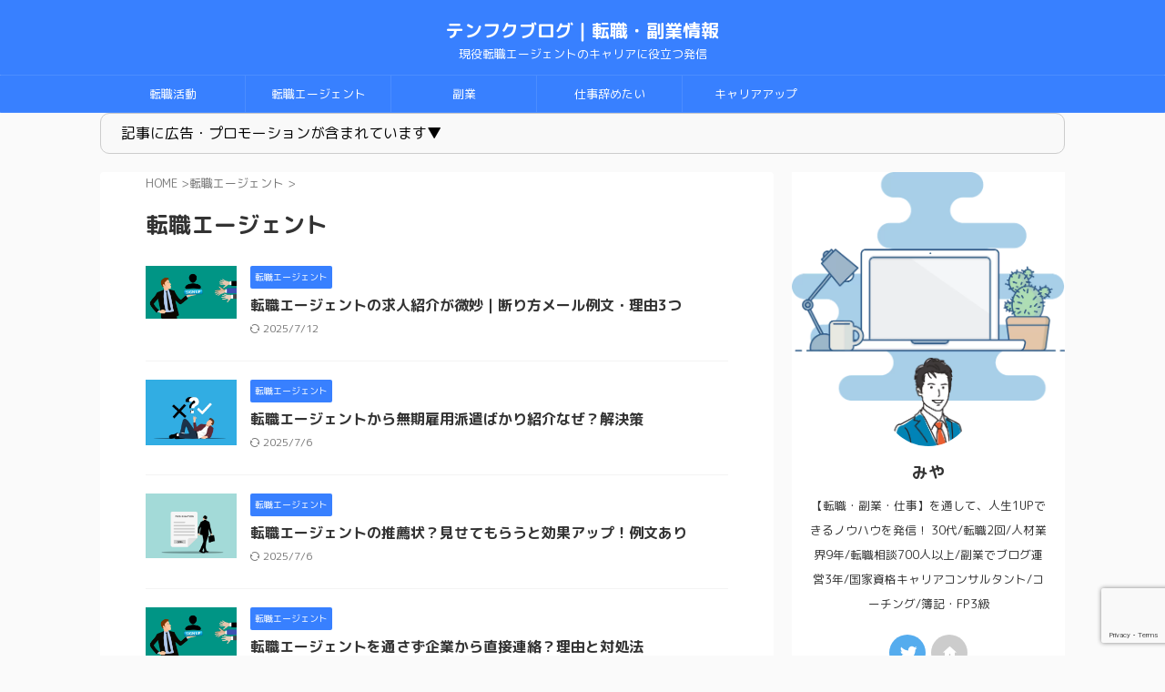

--- FILE ---
content_type: text/html; charset=UTF-8
request_url: https://tenfukublog.com/category/tensyokue-jyento/
body_size: 16665
content:
<!DOCTYPE html> <!--[if lt IE 7]><html class="ie6" lang="ja"> <![endif]--> <!--[if IE 7]><html class="i7" lang="ja"> <![endif]--> <!--[if IE 8]><html class="ie" lang="ja"> <![endif]--> <!--[if gt IE 8]><!--><html lang="ja" class="s-navi-right s-navi-search-overlay "> <!--<![endif]--><head prefix="og: http://ogp.me/ns# fb: http://ogp.me/ns/fb# article: http://ogp.me/ns/article#">
<!-- wexal_pst_init.js does not exist -->
<!-- engagement_delay.js does not exist -->
<link rel="dns-prefetch" href="//www.google.com/">
<link rel="preconnect" href="//www.google.com/">
<link rel="dns-prefetch" href="//fonts.googleapis.com/">
<link rel="dns-prefetch" href="//static.fc2.com/">
<link rel="dns-prefetch" href="//b.blogmura.com/">
<link rel="dns-prefetch" href="//ajax.googleapis.com/">
<link rel="dns-prefetch" href="//platform.twitter.com/">
<link rel="dns-prefetch" href="//www.googletagmanager.com/">
<link rel="dns-prefetch" href="//blog.with2.net/"> <script defer src="https://www.googletagmanager.com/gtag/js?id=UA-137420214-2"></script> <script defer src="[data-uri]"></script> <meta charset="UTF-8"><meta name="viewport" content="width=device-width,initial-scale=1.0,user-scalable=no,viewport-fit=cover"><meta name="format-detection" content="telephone=no"><meta name="referrer" content="no-referrer-when-downgrade"/><link rel="alternate" type="application/rss+xml" title="テンフクブログ｜転職・副業情報 RSS Feed" href="https://tenfukublog.com/feed/"/><link rel="pingback" href="https://tenfukublog.com/xmlrpc.php"> <!--[if lt IE 9]> <script src="https://tenfukublog.com/wp-content/themes/affinger/js/html5shiv.js"></script> <![endif]--><meta name='robots' content='max-image-preview:large'/><title>転職エージェント | テンフクブログ｜転職・副業情報</title><link rel='dns-prefetch' href='//ajax.googleapis.com'/><link rel="canonical" href="https://tenfukublog.com/category/tensyokue-jyento/"><meta property="og:locale" content="ja_JP"><meta property="og:type" content="website"><meta property="og:title" content="転職エージェント | テンフクブログ｜転職・副業情報"><meta property="og:url" content="https://tenfukublog.com/category/tensyokue-jyento/"><meta property="og:site_name" content="テンフクブログ｜転職・副業情報"><meta name="twitter:card" content="summary_large_image"> <style id='wp-img-auto-sizes-contain-inline-css' type='text/css'>img:is([sizes=auto i],[sizes^="auto," i]){contain-intrinsic-size:3000px 1500px}
/*# sourceURL=wp-img-auto-sizes-contain-inline-css */</style><style id='wp-emoji-styles-inline-css' type='text/css'>img.wp-smiley, img.emoji {
		display: inline !important;
		border: none !important;
		box-shadow: none !important;
		height: 1em !important;
		width: 1em !important;
		margin: 0 0.07em !important;
		vertical-align: -0.1em !important;
		background: none !important;
		padding: 0 !important;
	}
/*# sourceURL=wp-emoji-styles-inline-css */</style><style id='wp-block-library-inline-css' type='text/css'>:root{--wp-block-synced-color:#7a00df;--wp-block-synced-color--rgb:122,0,223;--wp-bound-block-color:var(--wp-block-synced-color);--wp-editor-canvas-background:#ddd;--wp-admin-theme-color:#007cba;--wp-admin-theme-color--rgb:0,124,186;--wp-admin-theme-color-darker-10:#006ba1;--wp-admin-theme-color-darker-10--rgb:0,107,160.5;--wp-admin-theme-color-darker-20:#005a87;--wp-admin-theme-color-darker-20--rgb:0,90,135;--wp-admin-border-width-focus:2px}@media (min-resolution:192dpi){:root{--wp-admin-border-width-focus:1.5px}}.wp-element-button{cursor:pointer}:root .has-very-light-gray-background-color{background-color:#eee}:root .has-very-dark-gray-background-color{background-color:#313131}:root .has-very-light-gray-color{color:#eee}:root .has-very-dark-gray-color{color:#313131}:root .has-vivid-green-cyan-to-vivid-cyan-blue-gradient-background{background:linear-gradient(135deg,#00d084,#0693e3)}:root .has-purple-crush-gradient-background{background:linear-gradient(135deg,#34e2e4,#4721fb 50%,#ab1dfe)}:root .has-hazy-dawn-gradient-background{background:linear-gradient(135deg,#faaca8,#dad0ec)}:root .has-subdued-olive-gradient-background{background:linear-gradient(135deg,#fafae1,#67a671)}:root .has-atomic-cream-gradient-background{background:linear-gradient(135deg,#fdd79a,#004a59)}:root .has-nightshade-gradient-background{background:linear-gradient(135deg,#330968,#31cdcf)}:root .has-midnight-gradient-background{background:linear-gradient(135deg,#020381,#2874fc)}:root{--wp--preset--font-size--normal:16px;--wp--preset--font-size--huge:42px}.has-regular-font-size{font-size:1em}.has-larger-font-size{font-size:2.625em}.has-normal-font-size{font-size:var(--wp--preset--font-size--normal)}.has-huge-font-size{font-size:var(--wp--preset--font-size--huge)}.has-text-align-center{text-align:center}.has-text-align-left{text-align:left}.has-text-align-right{text-align:right}.has-fit-text{white-space:nowrap!important}#end-resizable-editor-section{display:none}.aligncenter{clear:both}.items-justified-left{justify-content:flex-start}.items-justified-center{justify-content:center}.items-justified-right{justify-content:flex-end}.items-justified-space-between{justify-content:space-between}.screen-reader-text{border:0;clip-path:inset(50%);height:1px;margin:-1px;overflow:hidden;padding:0;position:absolute;width:1px;word-wrap:normal!important}.screen-reader-text:focus{background-color:#ddd;clip-path:none;color:#444;display:block;font-size:1em;height:auto;left:5px;line-height:normal;padding:15px 23px 14px;text-decoration:none;top:5px;width:auto;z-index:100000}html :where(.has-border-color){border-style:solid}html :where([style*=border-top-color]){border-top-style:solid}html :where([style*=border-right-color]){border-right-style:solid}html :where([style*=border-bottom-color]){border-bottom-style:solid}html :where([style*=border-left-color]){border-left-style:solid}html :where([style*=border-width]){border-style:solid}html :where([style*=border-top-width]){border-top-style:solid}html :where([style*=border-right-width]){border-right-style:solid}html :where([style*=border-bottom-width]){border-bottom-style:solid}html :where([style*=border-left-width]){border-left-style:solid}html :where(img[class*=wp-image-]){height:auto;max-width:100%}:where(figure){margin:0 0 1em}html :where(.is-position-sticky){--wp-admin--admin-bar--position-offset:var(--wp-admin--admin-bar--height,0px)}@media screen and (max-width:600px){html :where(.is-position-sticky){--wp-admin--admin-bar--position-offset:0px}}

/*# sourceURL=wp-block-library-inline-css */</style><style id='global-styles-inline-css' type='text/css'>:root{--wp--preset--aspect-ratio--square: 1;--wp--preset--aspect-ratio--4-3: 4/3;--wp--preset--aspect-ratio--3-4: 3/4;--wp--preset--aspect-ratio--3-2: 3/2;--wp--preset--aspect-ratio--2-3: 2/3;--wp--preset--aspect-ratio--16-9: 16/9;--wp--preset--aspect-ratio--9-16: 9/16;--wp--preset--color--black: #000000;--wp--preset--color--cyan-bluish-gray: #abb8c3;--wp--preset--color--white: #ffffff;--wp--preset--color--pale-pink: #f78da7;--wp--preset--color--vivid-red: #cf2e2e;--wp--preset--color--luminous-vivid-orange: #ff6900;--wp--preset--color--luminous-vivid-amber: #fcb900;--wp--preset--color--light-green-cyan: #eefaff;--wp--preset--color--vivid-green-cyan: #00d084;--wp--preset--color--pale-cyan-blue: #8ed1fc;--wp--preset--color--vivid-cyan-blue: #0693e3;--wp--preset--color--vivid-purple: #9b51e0;--wp--preset--color--soft-red: #e92f3d;--wp--preset--color--light-grayish-red: #fdf0f2;--wp--preset--color--vivid-yellow: #ffc107;--wp--preset--color--very-pale-yellow: #fffde7;--wp--preset--color--very-light-gray: #fafafa;--wp--preset--color--very-dark-gray: #313131;--wp--preset--color--original-color-a: #43a047;--wp--preset--color--original-color-b: #795548;--wp--preset--color--original-color-c: #ec407a;--wp--preset--color--original-color-d: #9e9d24;--wp--preset--gradient--vivid-cyan-blue-to-vivid-purple: linear-gradient(135deg,rgb(6,147,227) 0%,rgb(155,81,224) 100%);--wp--preset--gradient--light-green-cyan-to-vivid-green-cyan: linear-gradient(135deg,rgb(122,220,180) 0%,rgb(0,208,130) 100%);--wp--preset--gradient--luminous-vivid-amber-to-luminous-vivid-orange: linear-gradient(135deg,rgb(252,185,0) 0%,rgb(255,105,0) 100%);--wp--preset--gradient--luminous-vivid-orange-to-vivid-red: linear-gradient(135deg,rgb(255,105,0) 0%,rgb(207,46,46) 100%);--wp--preset--gradient--very-light-gray-to-cyan-bluish-gray: linear-gradient(135deg,rgb(238,238,238) 0%,rgb(169,184,195) 100%);--wp--preset--gradient--cool-to-warm-spectrum: linear-gradient(135deg,rgb(74,234,220) 0%,rgb(151,120,209) 20%,rgb(207,42,186) 40%,rgb(238,44,130) 60%,rgb(251,105,98) 80%,rgb(254,248,76) 100%);--wp--preset--gradient--blush-light-purple: linear-gradient(135deg,rgb(255,206,236) 0%,rgb(152,150,240) 100%);--wp--preset--gradient--blush-bordeaux: linear-gradient(135deg,rgb(254,205,165) 0%,rgb(254,45,45) 50%,rgb(107,0,62) 100%);--wp--preset--gradient--luminous-dusk: linear-gradient(135deg,rgb(255,203,112) 0%,rgb(199,81,192) 50%,rgb(65,88,208) 100%);--wp--preset--gradient--pale-ocean: linear-gradient(135deg,rgb(255,245,203) 0%,rgb(182,227,212) 50%,rgb(51,167,181) 100%);--wp--preset--gradient--electric-grass: linear-gradient(135deg,rgb(202,248,128) 0%,rgb(113,206,126) 100%);--wp--preset--gradient--midnight: linear-gradient(135deg,rgb(2,3,129) 0%,rgb(40,116,252) 100%);--wp--preset--font-size--small: .8em;--wp--preset--font-size--medium: 20px;--wp--preset--font-size--large: 1.5em;--wp--preset--font-size--x-large: 42px;--wp--preset--font-size--st-regular: 1em;--wp--preset--font-size--huge: 3em;--wp--preset--spacing--20: 0.44rem;--wp--preset--spacing--30: 0.67rem;--wp--preset--spacing--40: 1rem;--wp--preset--spacing--50: 1.5rem;--wp--preset--spacing--60: 2.25rem;--wp--preset--spacing--70: 3.38rem;--wp--preset--spacing--80: 5.06rem;--wp--preset--shadow--natural: 6px 6px 9px rgba(0, 0, 0, 0.2);--wp--preset--shadow--deep: 12px 12px 50px rgba(0, 0, 0, 0.4);--wp--preset--shadow--sharp: 6px 6px 0px rgba(0, 0, 0, 0.2);--wp--preset--shadow--outlined: 6px 6px 0px -3px rgb(255, 255, 255), 6px 6px rgb(0, 0, 0);--wp--preset--shadow--crisp: 6px 6px 0px rgb(0, 0, 0);}:where(.is-layout-flex){gap: 0.5em;}:where(.is-layout-grid){gap: 0.5em;}body .is-layout-flex{display: flex;}.is-layout-flex{flex-wrap: wrap;align-items: center;}.is-layout-flex > :is(*, div){margin: 0;}body .is-layout-grid{display: grid;}.is-layout-grid > :is(*, div){margin: 0;}:where(.wp-block-columns.is-layout-flex){gap: 2em;}:where(.wp-block-columns.is-layout-grid){gap: 2em;}:where(.wp-block-post-template.is-layout-flex){gap: 1.25em;}:where(.wp-block-post-template.is-layout-grid){gap: 1.25em;}.has-black-color{color: var(--wp--preset--color--black) !important;}.has-cyan-bluish-gray-color{color: var(--wp--preset--color--cyan-bluish-gray) !important;}.has-white-color{color: var(--wp--preset--color--white) !important;}.has-pale-pink-color{color: var(--wp--preset--color--pale-pink) !important;}.has-vivid-red-color{color: var(--wp--preset--color--vivid-red) !important;}.has-luminous-vivid-orange-color{color: var(--wp--preset--color--luminous-vivid-orange) !important;}.has-luminous-vivid-amber-color{color: var(--wp--preset--color--luminous-vivid-amber) !important;}.has-light-green-cyan-color{color: var(--wp--preset--color--light-green-cyan) !important;}.has-vivid-green-cyan-color{color: var(--wp--preset--color--vivid-green-cyan) !important;}.has-pale-cyan-blue-color{color: var(--wp--preset--color--pale-cyan-blue) !important;}.has-vivid-cyan-blue-color{color: var(--wp--preset--color--vivid-cyan-blue) !important;}.has-vivid-purple-color{color: var(--wp--preset--color--vivid-purple) !important;}.has-black-background-color{background-color: var(--wp--preset--color--black) !important;}.has-cyan-bluish-gray-background-color{background-color: var(--wp--preset--color--cyan-bluish-gray) !important;}.has-white-background-color{background-color: var(--wp--preset--color--white) !important;}.has-pale-pink-background-color{background-color: var(--wp--preset--color--pale-pink) !important;}.has-vivid-red-background-color{background-color: var(--wp--preset--color--vivid-red) !important;}.has-luminous-vivid-orange-background-color{background-color: var(--wp--preset--color--luminous-vivid-orange) !important;}.has-luminous-vivid-amber-background-color{background-color: var(--wp--preset--color--luminous-vivid-amber) !important;}.has-light-green-cyan-background-color{background-color: var(--wp--preset--color--light-green-cyan) !important;}.has-vivid-green-cyan-background-color{background-color: var(--wp--preset--color--vivid-green-cyan) !important;}.has-pale-cyan-blue-background-color{background-color: var(--wp--preset--color--pale-cyan-blue) !important;}.has-vivid-cyan-blue-background-color{background-color: var(--wp--preset--color--vivid-cyan-blue) !important;}.has-vivid-purple-background-color{background-color: var(--wp--preset--color--vivid-purple) !important;}.has-black-border-color{border-color: var(--wp--preset--color--black) !important;}.has-cyan-bluish-gray-border-color{border-color: var(--wp--preset--color--cyan-bluish-gray) !important;}.has-white-border-color{border-color: var(--wp--preset--color--white) !important;}.has-pale-pink-border-color{border-color: var(--wp--preset--color--pale-pink) !important;}.has-vivid-red-border-color{border-color: var(--wp--preset--color--vivid-red) !important;}.has-luminous-vivid-orange-border-color{border-color: var(--wp--preset--color--luminous-vivid-orange) !important;}.has-luminous-vivid-amber-border-color{border-color: var(--wp--preset--color--luminous-vivid-amber) !important;}.has-light-green-cyan-border-color{border-color: var(--wp--preset--color--light-green-cyan) !important;}.has-vivid-green-cyan-border-color{border-color: var(--wp--preset--color--vivid-green-cyan) !important;}.has-pale-cyan-blue-border-color{border-color: var(--wp--preset--color--pale-cyan-blue) !important;}.has-vivid-cyan-blue-border-color{border-color: var(--wp--preset--color--vivid-cyan-blue) !important;}.has-vivid-purple-border-color{border-color: var(--wp--preset--color--vivid-purple) !important;}.has-vivid-cyan-blue-to-vivid-purple-gradient-background{background: var(--wp--preset--gradient--vivid-cyan-blue-to-vivid-purple) !important;}.has-light-green-cyan-to-vivid-green-cyan-gradient-background{background: var(--wp--preset--gradient--light-green-cyan-to-vivid-green-cyan) !important;}.has-luminous-vivid-amber-to-luminous-vivid-orange-gradient-background{background: var(--wp--preset--gradient--luminous-vivid-amber-to-luminous-vivid-orange) !important;}.has-luminous-vivid-orange-to-vivid-red-gradient-background{background: var(--wp--preset--gradient--luminous-vivid-orange-to-vivid-red) !important;}.has-very-light-gray-to-cyan-bluish-gray-gradient-background{background: var(--wp--preset--gradient--very-light-gray-to-cyan-bluish-gray) !important;}.has-cool-to-warm-spectrum-gradient-background{background: var(--wp--preset--gradient--cool-to-warm-spectrum) !important;}.has-blush-light-purple-gradient-background{background: var(--wp--preset--gradient--blush-light-purple) !important;}.has-blush-bordeaux-gradient-background{background: var(--wp--preset--gradient--blush-bordeaux) !important;}.has-luminous-dusk-gradient-background{background: var(--wp--preset--gradient--luminous-dusk) !important;}.has-pale-ocean-gradient-background{background: var(--wp--preset--gradient--pale-ocean) !important;}.has-electric-grass-gradient-background{background: var(--wp--preset--gradient--electric-grass) !important;}.has-midnight-gradient-background{background: var(--wp--preset--gradient--midnight) !important;}.has-small-font-size{font-size: var(--wp--preset--font-size--small) !important;}.has-medium-font-size{font-size: var(--wp--preset--font-size--medium) !important;}.has-large-font-size{font-size: var(--wp--preset--font-size--large) !important;}.has-x-large-font-size{font-size: var(--wp--preset--font-size--x-large) !important;}
/*# sourceURL=global-styles-inline-css */</style><style id='classic-theme-styles-inline-css' type='text/css'>/*! This file is auto-generated */
.wp-block-button__link{color:#fff;background-color:#32373c;border-radius:9999px;box-shadow:none;text-decoration:none;padding:calc(.667em + 2px) calc(1.333em + 2px);font-size:1.125em}.wp-block-file__button{background:#32373c;color:#fff;text-decoration:none}
/*# sourceURL=/wp-includes/css/classic-themes.min.css */</style><link rel='stylesheet' id='contact-form-7-css' href='https://tenfukublog.com/wp-content/cache/autoptimize/autoptimize_single_64ac31699f5326cb3c76122498b76f66.php?ver=6.1.4' type='text/css' media='all'/><link rel='stylesheet' id='normalize-css' href='https://tenfukublog.com/wp-content/cache/autoptimize/autoptimize_single_faeb8312e8b6a781d4656fb96f0e2fdb.php?ver=1.5.9' type='text/css' media='all'/><link rel='stylesheet' id='st_svg-css' href='https://tenfukublog.com/wp-content/cache/autoptimize/autoptimize_single_7005a95148b55ceee6fc94089b5ef8f3.php?ver=6.9' type='text/css' media='all'/><link rel='stylesheet' id='slick-css' href='https://tenfukublog.com/wp-content/cache/autoptimize/autoptimize_single_f38b2db10e01b1572732a3191d538707.php?ver=1.8.0' type='text/css' media='all'/><link rel='stylesheet' id='slick-theme-css' href='https://tenfukublog.com/wp-content/cache/autoptimize/autoptimize_single_f9faba678c4d6dcfdde69e5b11b37a2e.php?ver=1.8.0' type='text/css' media='all'/><link rel='stylesheet' id='fonts-googleapis-roundedmplus1c-css' href='//fonts.googleapis.com/css?family=M+PLUS+Rounded+1c%3A400%2C700&#038;display=swap&#038;subset=japanese&#038;ver=6.9' type='text/css' media='all'/><link rel='stylesheet' id='style-css' href='https://tenfukublog.com/wp-content/cache/autoptimize/autoptimize_single_f8ed284dfa08f727c6ef699b9fd1c1fb.php?ver=6.9' type='text/css' media='all'/><link rel='stylesheet' id='child-style-css' href='https://tenfukublog.com/wp-content/themes/affinger-child/style.css?ver=6.9' type='text/css' media='all'/><link rel='stylesheet' id='single-css' href='https://tenfukublog.com/wp-content/themes/affinger/st-rankcss.php' type='text/css' media='all'/><link rel='stylesheet' id='st-themecss-css' href='https://tenfukublog.com/wp-content/themes/affinger/st-themecss-loader.php?ver=6.9' type='text/css' media='all'/> <script type="text/javascript" src="//ajax.googleapis.com/ajax/libs/jquery/1.11.3/jquery.min.js?ver=1.11.3" id="jquery-js"></script> <link rel="https://api.w.org/" href="https://tenfukublog.com/wp-json/"/><link rel="alternate" title="JSON" type="application/json" href="https://tenfukublog.com/wp-json/wp/v2/categories/3"/><link rel="next" href="https://tenfukublog.com/category/tensyokue-jyento/page/2/"/><style type="text/css">@media print, screen and (min-width: 960px) {
	.home #st-header-cardlink {
		max-width:1210px;
		padding-left:70px;
		padding-right:70px;
box-sizing:border-box;
	}
}</style><style type="text/css">/*<!-- rtoc -->*/
		.rtoc-mokuji-content {
			background-color: #ffffff;
		}

		.rtoc-mokuji-content.frame1 {
			border: 1px solid #3f9cff;
		}

		.rtoc-mokuji-content #rtoc-mokuji-title {
			color: #3f9cff;
		}

		.rtoc-mokuji-content .rtoc-mokuji li>a {
			color: #555555;
		}

		.rtoc-mokuji-content .mokuji_ul.level-1>.rtoc-item::before {
			background-color: #3f9cff !important;
		}

		.rtoc-mokuji-content .mokuji_ul.level-2>.rtoc-item::before {
			background-color: #3f9cff !important;
		}

		.rtoc-mokuji-content.frame2::before,
		.rtoc-mokuji-content.frame3,
		.rtoc-mokuji-content.frame4,
		.rtoc-mokuji-content.frame5 {
			border-color: #3f9cff !important;
		}

		.rtoc-mokuji-content.frame5::before,
		.rtoc-mokuji-content.frame5::after {
			background-color: #3f9cff;
		}

		.widget_block #rtoc-mokuji-widget-wrapper .rtoc-mokuji.level-1 .rtoc-item.rtoc-current:after,
		.widget #rtoc-mokuji-widget-wrapper .rtoc-mokuji.level-1 .rtoc-item.rtoc-current:after,
		#scrollad #rtoc-mokuji-widget-wrapper .rtoc-mokuji.level-1 .rtoc-item.rtoc-current:after,
		#sideBarTracking #rtoc-mokuji-widget-wrapper .rtoc-mokuji.level-1 .rtoc-item.rtoc-current:after {
			background-color: #3f9cff !important;
		}

		.cls-1,
		.cls-2 {
			stroke: #3f9cff;
		}

		.rtoc-mokuji-content .decimal_ol.level-2>.rtoc-item::before,
		.rtoc-mokuji-content .mokuji_ol.level-2>.rtoc-item::before,
		.rtoc-mokuji-content .decimal_ol.level-2>.rtoc-item::after,
		.rtoc-mokuji-content .decimal_ol.level-2>.rtoc-item::after {
			color: #3f9cff;
			background-color: #3f9cff;
		}

		.rtoc-mokuji-content .rtoc-mokuji.level-1>.rtoc-item::before {
			color: #3f9cff;
		}

		.rtoc-mokuji-content .decimal_ol>.rtoc-item::after {
			background-color: #3f9cff;
		}

		.rtoc-mokuji-content .decimal_ol>.rtoc-item::before {
			color: #3f9cff;
		}

		/*rtoc_return*/
		#rtoc_return a::before {
			background-image: url(https://tenfukublog.com/wp-content/plugins/rich-table-of-content/include/../img/rtoc_return.png);
		}

		#rtoc_return a {
			background-color: #3f9cff !important;
		}

		/* アクセントポイント */
		.rtoc-mokuji-content .level-1>.rtoc-item #rtocAC.accent-point::after {
			background-color: #3f9cff;
		}

		.rtoc-mokuji-content .level-2>.rtoc-item #rtocAC.accent-point::after {
			background-color: #3f9cff;
		}
		.rtoc-mokuji-content.frame6,
		.rtoc-mokuji-content.frame7::before,
		.rtoc-mokuji-content.frame8::before {
			border-color: #3f9cff;
		}

		.rtoc-mokuji-content.frame6 #rtoc-mokuji-title,
		.rtoc-mokuji-content.frame7 #rtoc-mokuji-title::after {
			background-color: #3f9cff;
		}

		#rtoc-mokuji-wrapper.rtoc-mokuji-content.rtoc_h2_timeline .mokuji_ol.level-1>.rtoc-item::after,
		#rtoc-mokuji-wrapper.rtoc-mokuji-content.rtoc_h2_timeline .level-1.decimal_ol>.rtoc-item::after,
		#rtoc-mokuji-wrapper.rtoc-mokuji-content.rtoc_h3_timeline .mokuji_ol.level-2>.rtoc-item::after,
		#rtoc-mokuji-wrapper.rtoc-mokuji-content.rtoc_h3_timeline .mokuji_ol.level-2>.rtoc-item::after,
		.rtoc-mokuji-content.frame7 #rtoc-mokuji-title span::after {
			background-color: #3f9cff;
		}

		.widget #rtoc-mokuji-wrapper.rtoc-mokuji-content.frame6 #rtoc-mokuji-title {
			color: #3f9cff;
			background-color: #ffffff;
		}</style><link rel="icon" href="https://tenfukublog.com/wp-content/uploads/2022/04/cropped-18-32x32.png" sizes="32x32"/><link rel="icon" href="https://tenfukublog.com/wp-content/uploads/2022/04/cropped-18-192x192.png" sizes="192x192"/><link rel="apple-touch-icon" href="https://tenfukublog.com/wp-content/uploads/2022/04/cropped-18-180x180.png"/><meta name="msapplication-TileImage" content="https://tenfukublog.com/wp-content/uploads/2022/04/cropped-18-270x270.png"/><style type="text/css" id="wp-custom-css">/* アコーディオン*/
.pr-accordion {
    padding: 10px;
    border: 1px solid #ccc;
	  color: black;
    background-color: #f9f9f9;
    border-radius: 10px;
    margin-bottom: 10px; 
}

/* チェックボックスを非表示に */ 
input[type="checkbox"] { 
    display: none; 
} 
    
/* 非表示のコンテンツ */ 
.accordion-content { 
    display: none; 
} 
    
/* チェックボックスがチェックされたとき、コンテンツを表示 */ 
input[type="checkbox"]:checked + label + .accordion-content{
    display: block; 
}</style><meta property="og:type" content="website"><meta property="og:title" content="テンフクブログ｜転職・副業情報"><meta property="og:url" content="https://tenfukublog.com"><meta property="og:description" content="現役転職エージェントのキャリアに役立つ発信"><meta property="og:site_name" content="テンフクブログ｜転職・副業情報"><meta property="og:image" content="https://tenfukublog.com/wp-content/themes/affinger/images/no-img.png"><meta name="twitter:card" content="summary_large_image"><meta name="twitter:site" content="@tenfukublog"><meta name="twitter:title" content="テンフクブログ｜転職・副業情報"><meta name="twitter:description" content="現役転職エージェントのキャリアに役立つ発信"><meta name="twitter:image" content="https://tenfukublog.com/wp-content/themes/affinger/images/no-img.png"> <script defer src="[data-uri]"></script> <script defer src="[data-uri]"></script> <script defer src="[data-uri]"></script> <script defer src="[data-uri]"></script> <script defer src="[data-uri]"></script> <script defer src="[data-uri]"></script> <script defer src="[data-uri]"></script> <link rel='stylesheet' id='rtoc_style-css' href='https://tenfukublog.com/wp-content/cache/autoptimize/autoptimize_single_fd817355c5e53562d306abd11e9e2b65.php?ver=6.9' type='text/css' media='all'/></head><body class="archive category category-tensyokue-jyento category-3 wp-theme-affinger wp-child-theme-affinger-child not-front-page"><div id="st-ami"><div id="wrapper" class=""><div id="wrapper-in"><header id="st-headwide"><div id="header-full"><div id="headbox-bg"><div id="headbox"><nav id="s-navi" class="pcnone" data-st-nav data-st-nav-type="normal"><dl class="acordion is-active" data-st-nav-primary><dt class="trigger"><p class="acordion_button"><span class="op op-menu"><i class="st-fa st-svg-menu_thin"></i></span></p><p class="acordion_button acordion_button_search"><span class="op op-search"><i class="st-fa st-svg-search_s op-search-close_thin"></i></span></p><div id="st-mobile-logo"></div></dt><dd class="acordion_tree"><div class="acordion_tree_content"><div class="st-ac-box"><div id="search-2" class="st-widgets-box ac-widgets-top widget_search"><div id="search" class="search-custom-d"><form method="get" id="searchform" action="https://tenfukublog.com/"> <label class="hidden" for="s"> </label> <input type="text" placeholder="" value="" name="s" id="s"/> <input type="submit" value="&#xf002;" class="st-fa" id="searchsubmit"/></form></div></div></div><div class="menu"><ul><li class="page_item page-item-85"><a href="https://tenfukublog.com/%e3%81%8a%e5%95%8f%e3%81%84%e5%90%88%e3%82%8f%e3%81%9b%e3%83%95%e3%82%a9%e3%83%bc%e3%83%a0/"><span class="menu-item-label">お問い合わせフォーム</span></a></li><li class="page_item page-item-640"><a href="https://tenfukublog.com/sitemap/"><span class="menu-item-label">サイトマップ</span></a></li><li class="page_item page-item-3"><a href="https://tenfukublog.com/privacy-policy/"><span class="menu-item-label">プライバシーポリシー</span></a></li></ul></div><div class="clear"></div></div></dd><dd class="acordion_search"><div class="acordion_search_content"><div id="search" class="search-custom-d"><form method="get" id="searchform" action="https://tenfukublog.com/"> <label class="hidden" for="s"> </label> <input type="text" placeholder="" value="" name="s" id="s"/> <input type="submit" value="&#xf002;" class="st-fa" id="searchsubmit"/></form></div></div></dd></dl></nav><div id="header-l"><div id="st-text-logo"><p class="sitename sitenametop"><a href="https://tenfukublog.com/"> テンフクブログ｜転職・副業情報 </a></p><p class="descr"> 現役転職エージェントのキャリアに役立つ発信</p></div></div><div id="header-r" class="smanone"></div></div></div><div id="gazou-wide"><div id="st-menubox"><div id="st-menuwide"><nav class="smanone clearfix"><ul id="menu-%e3%83%95%e3%83%83%e3%82%bf%e3%83%bc" class="menu"><li id="menu-item-33" class="menu-item menu-item-type-taxonomy menu-item-object-category menu-item-33"><a href="https://tenfukublog.com/category/tensyokukatudou/">転職活動</a></li><li id="menu-item-31" class="menu-item menu-item-type-taxonomy menu-item-object-category current-menu-item menu-item-31"><a href="https://tenfukublog.com/category/tensyokue-jyento/" aria-current="page">転職エージェント</a></li><li id="menu-item-30" class="menu-item menu-item-type-taxonomy menu-item-object-category menu-item-30"><a href="https://tenfukublog.com/category/hukugyou/">副業</a></li><li id="menu-item-29" class="menu-item menu-item-type-taxonomy menu-item-object-category menu-item-29"><a href="https://tenfukublog.com/category/shigotonayami/">仕事辞めたい</a></li><li id="menu-item-1086" class="menu-item menu-item-type-taxonomy menu-item-object-category menu-item-1086"><a href="https://tenfukublog.com/category/cariaup/">キャリアアップ</a></li></ul></nav></div></div><div id="st-headerbox"><div id="st-header"></div></div></div></div><div id="st-header-under-widgets-box-wrap"><div id="st-header-under-widgets-box"><div id="st_custom_html_widget-2" class="widget_text st-header-under-widgets widget_st_custom_html_widget"><div class="textwidget custom-html-widget"><div class="pr-accordion"> <input type="checkbox" id="section1">    <label for="section1">記事に広告・プロモーションが含まれています▼</label><div class="accordion-content">        <p><span style="font-size: 80%;"><span style="color: #808080;">当サイトでは「アフィリエイトプログラム」を利用して情報提供を行なっております。</span><span style="color: #808080;">当サイト経由して、商品・サービスのお申し込みがあった場合、広告主よりアフィリエイト報酬を受け取ることがありますが、記事の公平性に影響を及ぼすことはありませんのでご安心ください。</span><span style="color: #808080;">広告収益は、読者の皆様に役立つ情報発信ができるよう還元しております。</span></span></p></div></div></div></div></div></div></header><div id="content-w"><div id="content" class="clearfix"><div id="contentInner"><main><article><div id="breadcrumb"><ol itemscope itemtype="http://schema.org/BreadcrumbList"><li itemprop="itemListElement" itemscope itemtype="http://schema.org/ListItem"><a href="https://tenfukublog.com" itemprop="item"><span itemprop="name">HOME</span></a> ><meta itemprop="position" content="1"/></li><li itemprop="itemListElement" itemscope itemtype="http://schema.org/ListItem"><a href="https://tenfukublog.com/category/tensyokue-jyento/" itemprop="item"> <span itemprop="name">転職エージェント</span> </a> &gt;<meta itemprop="position" content="2"/></li></ol></div><div class="post"><h1 class="entry-title">転職エージェント</h1><div id="nocopy"></div></div><aside><div class="kanren "><dl class="clearfix"><dt><a href="https://tenfukublog.com/bimyou/"> <img width="1920" height="1114" src="https://tenfukublog.com/wp-content/uploads/2022/06/membership-3936563_1920.jpg" class="attachment-full size-full wp-post-image" alt="" decoding="async" fetchpriority="high" srcset="https://tenfukublog.com/wp-content/uploads/2022/06/membership-3936563_1920.jpg 1920w, https://tenfukublog.com/wp-content/uploads/2022/06/membership-3936563_1920-300x174.jpg 300w, https://tenfukublog.com/wp-content/uploads/2022/06/membership-3936563_1920-1024x594.jpg 1024w, https://tenfukublog.com/wp-content/uploads/2022/06/membership-3936563_1920-768x446.jpg 768w, https://tenfukublog.com/wp-content/uploads/2022/06/membership-3936563_1920-1536x891.jpg 1536w" sizes="(max-width: 1920px) 100vw, 1920px"/> </a></dt><dd><p class="st-catgroup itiran-category"> <a href="https://tenfukublog.com/category/tensyokue-jyento/" title="View all posts in 転職エージェント" rel="category tag"><span class="catname st-catid3">転職エージェント</span></a></p><h3><a href="https://tenfukublog.com/bimyou/"> 転職エージェントの求人紹介が微妙｜断り方メール例文・理由3つ </a></h3><div class="blog_info"><p> <i class="st-fa st-svg-refresh"></i>2025/7/12	&nbsp;<span class="pcone"> </span></p></div></dd></dl><dl class="clearfix"><dt><a href="https://tenfukublog.com/hakeniya/"> <img width="1280" height="917" src="https://tenfukublog.com/wp-content/uploads/2023/05/confused-gf220a2afa_1280.png" class="attachment-full size-full wp-post-image" alt="" decoding="async" srcset="https://tenfukublog.com/wp-content/uploads/2023/05/confused-gf220a2afa_1280.png 1280w, https://tenfukublog.com/wp-content/uploads/2023/05/confused-gf220a2afa_1280-300x215.png 300w, https://tenfukublog.com/wp-content/uploads/2023/05/confused-gf220a2afa_1280-1024x734.png 1024w, https://tenfukublog.com/wp-content/uploads/2023/05/confused-gf220a2afa_1280-768x550.png 768w" sizes="(max-width: 1280px) 100vw, 1280px"/> </a></dt><dd><p class="st-catgroup itiran-category"> <a href="https://tenfukublog.com/category/tensyokue-jyento/" title="View all posts in 転職エージェント" rel="category tag"><span class="catname st-catid3">転職エージェント</span></a></p><h3><a href="https://tenfukublog.com/hakeniya/"> 転職エージェントから無期雇用派遣ばかり紹介なぜ？解決策 </a></h3><div class="blog_info"><p> <i class="st-fa st-svg-refresh"></i>2025/7/6	&nbsp;<span class="pcone"> </span></p></div></dd></dl><dl class="clearfix"><dt><a href="https://tenfukublog.com/suisentensyoku/"> <img width="1280" height="914" src="https://tenfukublog.com/wp-content/uploads/2022/02/resignation-gfb8b426c4_1280.png" class="attachment-full size-full wp-post-image" alt="" decoding="async" srcset="https://tenfukublog.com/wp-content/uploads/2022/02/resignation-gfb8b426c4_1280.png 1280w, https://tenfukublog.com/wp-content/uploads/2022/02/resignation-gfb8b426c4_1280-300x214.png 300w, https://tenfukublog.com/wp-content/uploads/2022/02/resignation-gfb8b426c4_1280-1024x731.png 1024w, https://tenfukublog.com/wp-content/uploads/2022/02/resignation-gfb8b426c4_1280-768x548.png 768w" sizes="(max-width: 1280px) 100vw, 1280px"/> </a></dt><dd><p class="st-catgroup itiran-category"> <a href="https://tenfukublog.com/category/tensyokue-jyento/" title="View all posts in 転職エージェント" rel="category tag"><span class="catname st-catid3">転職エージェント</span></a></p><h3><a href="https://tenfukublog.com/suisentensyoku/"> 転職エージェントの推薦状？見せてもらうと効果アップ！例文あり </a></h3><div class="blog_info"><p> <i class="st-fa st-svg-refresh"></i>2025/7/6	&nbsp;<span class="pcone"> </span></p></div></dd></dl><dl class="clearfix"><dt><a href="https://tenfukublog.com/tensyokutyokuren/"> <img width="1920" height="1114" src="https://tenfukublog.com/wp-content/uploads/2022/03/membership-3936563_1920.jpg" class="attachment-full size-full wp-post-image" alt="" decoding="async" srcset="https://tenfukublog.com/wp-content/uploads/2022/03/membership-3936563_1920.jpg 1920w, https://tenfukublog.com/wp-content/uploads/2022/03/membership-3936563_1920-300x174.jpg 300w, https://tenfukublog.com/wp-content/uploads/2022/03/membership-3936563_1920-1024x594.jpg 1024w, https://tenfukublog.com/wp-content/uploads/2022/03/membership-3936563_1920-768x446.jpg 768w, https://tenfukublog.com/wp-content/uploads/2022/03/membership-3936563_1920-1536x891.jpg 1536w" sizes="(max-width: 1920px) 100vw, 1920px"/> </a></dt><dd><p class="st-catgroup itiran-category"> <a href="https://tenfukublog.com/category/tensyokue-jyento/" title="View all posts in 転職エージェント" rel="category tag"><span class="catname st-catid3">転職エージェント</span></a></p><h3><a href="https://tenfukublog.com/tensyokutyokuren/"> 転職エージェントを通さず企業から直接連絡？理由と対処法 </a></h3><div class="blog_info"><p> <i class="st-fa st-svg-refresh"></i>2025/7/6	&nbsp;<span class="pcone"> </span></p></div></dd></dl><dl class="clearfix"><dt><a href="https://tenfukublog.com/tenafentosoudan3/"> <img width="1920" height="1294" src="https://tenfukublog.com/wp-content/uploads/2022/10/career-3536331_1920.jpg" class="attachment-full size-full wp-post-image" alt="" decoding="async" srcset="https://tenfukublog.com/wp-content/uploads/2022/10/career-3536331_1920.jpg 1920w, https://tenfukublog.com/wp-content/uploads/2022/10/career-3536331_1920-300x202.jpg 300w, https://tenfukublog.com/wp-content/uploads/2022/10/career-3536331_1920-1024x690.jpg 1024w, https://tenfukublog.com/wp-content/uploads/2022/10/career-3536331_1920-768x518.jpg 768w, https://tenfukublog.com/wp-content/uploads/2022/10/career-3536331_1920-1536x1035.jpg 1536w" sizes="(max-width: 1920px) 100vw, 1920px"/> </a></dt><dd><p class="st-catgroup itiran-category"> <a href="https://tenfukublog.com/category/tensyokue-jyento/" title="View all posts in 転職エージェント" rel="category tag"><span class="catname st-catid3">転職エージェント</span></a></p><h3><a href="https://tenfukublog.com/tenafentosoudan3/"> 転職エージェントへ相談だけしてOK？どこまで話す？プロが解説 </a></h3><div class="blog_info"><p> <i class="st-fa st-svg-refresh"></i>2023/10/31	&nbsp;<span class="pcone"> </span></p></div></dd></dl><dl class="clearfix"><dt><a href="https://tenfukublog.com/tensaku3meri/"> <img width="1280" height="753" src="https://tenfukublog.com/wp-content/uploads/2021/10/application-2076445_1280.png" class="attachment-full size-full wp-post-image" alt="" decoding="async" srcset="https://tenfukublog.com/wp-content/uploads/2021/10/application-2076445_1280.png 1280w, https://tenfukublog.com/wp-content/uploads/2021/10/application-2076445_1280-300x176.png 300w, https://tenfukublog.com/wp-content/uploads/2021/10/application-2076445_1280-1024x602.png 1024w, https://tenfukublog.com/wp-content/uploads/2021/10/application-2076445_1280-768x452.png 768w" sizes="(max-width: 1280px) 100vw, 1280px"/> </a></dt><dd><p class="st-catgroup itiran-category"> <a href="https://tenfukublog.com/category/tensyokue-jyento/" title="View all posts in 転職エージェント" rel="category tag"><span class="catname st-catid3">転職エージェント</span></a></p><h3><a href="https://tenfukublog.com/tensaku3meri/"> 転職エージェントに添削だけ依頼できる？現役プロが解説 </a></h3><div class="blog_info"><p> <i class="st-fa st-svg-refresh"></i>2025/7/8	&nbsp;<span class="pcone"> </span></p></div></dd></dl><dl class="clearfix"><dt><a href="https://tenfukublog.com/tenejento4/"> <img width="1920" height="1114" src="https://tenfukublog.com/wp-content/uploads/2022/08/recruitment-3942378_1920-1.jpg" class="attachment-full size-full wp-post-image" alt="" decoding="async" srcset="https://tenfukublog.com/wp-content/uploads/2022/08/recruitment-3942378_1920-1.jpg 1920w, https://tenfukublog.com/wp-content/uploads/2022/08/recruitment-3942378_1920-1-300x174.jpg 300w, https://tenfukublog.com/wp-content/uploads/2022/08/recruitment-3942378_1920-1-1024x594.jpg 1024w, https://tenfukublog.com/wp-content/uploads/2022/08/recruitment-3942378_1920-1-768x446.jpg 768w, https://tenfukublog.com/wp-content/uploads/2022/08/recruitment-3942378_1920-1-1536x891.jpg 1536w" sizes="(max-width: 1920px) 100vw, 1920px"/> </a></dt><dd><p class="st-catgroup itiran-category"> <a href="https://tenfukublog.com/category/tensyokue-jyento/" title="View all posts in 転職エージェント" rel="category tag"><span class="catname st-catid3">転職エージェント</span></a></p><h3><a href="https://tenfukublog.com/tenejento4/"> 30代｜おすすめ転職エージェント・サイト3選＋アプリ【プロ監修】 </a></h3><div class="blog_info"><p> <i class="st-fa st-svg-refresh"></i>2024/8/17	&nbsp;<span class="pcone"> </span></p></div></dd></dl><dl class="clearfix"><dt><a href="https://tenfukublog.com/black5cari/"> <img width="1280" height="853" src="https://tenfukublog.com/wp-content/uploads/2022/06/people-4009327_1280.png" class="attachment-full size-full wp-post-image" alt="" decoding="async" srcset="https://tenfukublog.com/wp-content/uploads/2022/06/people-4009327_1280.png 1280w, https://tenfukublog.com/wp-content/uploads/2022/06/people-4009327_1280-300x200.png 300w, https://tenfukublog.com/wp-content/uploads/2022/06/people-4009327_1280-1024x682.png 1024w, https://tenfukublog.com/wp-content/uploads/2022/06/people-4009327_1280-768x512.png 768w" sizes="(max-width: 1280px) 100vw, 1280px"/> </a></dt><dd><p class="st-catgroup itiran-category"> <a href="https://tenfukublog.com/category/tensyokue-jyento/" title="View all posts in 転職エージェント" rel="category tag"><span class="catname st-catid3">転職エージェント</span></a></p><h3><a href="https://tenfukublog.com/black5cari/"> 転職エージェントにもブラックリストはある。バックレ注意 </a></h3><div class="blog_info"><p> <i class="st-fa st-svg-refresh"></i>2025/7/7	&nbsp;<span class="pcone"> </span></p></div></dd></dl><dl class="clearfix"><dt><a href="https://tenfukublog.com/tyokuouboc/"> <img width="1280" height="792" src="https://tenfukublog.com/wp-content/uploads/2021/08/man-5800290_1280.png" class="attachment-full size-full wp-post-image" alt="" decoding="async" srcset="https://tenfukublog.com/wp-content/uploads/2021/08/man-5800290_1280.png 1280w, https://tenfukublog.com/wp-content/uploads/2021/08/man-5800290_1280-300x186.png 300w, https://tenfukublog.com/wp-content/uploads/2021/08/man-5800290_1280-1024x634.png 1024w, https://tenfukublog.com/wp-content/uploads/2021/08/man-5800290_1280-768x475.png 768w" sizes="(max-width: 1280px) 100vw, 1280px"/> </a></dt><dd><p class="st-catgroup itiran-category"> <a href="https://tenfukublog.com/category/tensyokue-jyento/" title="View all posts in 転職エージェント" rel="category tag"><span class="catname st-catid3">転職エージェント</span></a></p><h3><a href="https://tenfukublog.com/tyokuouboc/"> 直接応募と転職エージェントどっち？併用・両方もアリ！ </a></h3><div class="blog_info"><p> <i class="st-fa st-svg-refresh"></i>2025/7/16	&nbsp;<span class="pcone"> </span></p></div></dd></dl><dl class="clearfix"><dt><a href="https://tenfukublog.com/urajijyou7c/"> <img width="1920" height="1238" src="https://tenfukublog.com/wp-content/uploads/2022/05/question-4105529_1920.jpg" class="attachment-full size-full wp-post-image" alt="" decoding="async" srcset="https://tenfukublog.com/wp-content/uploads/2022/05/question-4105529_1920.jpg 1920w, https://tenfukublog.com/wp-content/uploads/2022/05/question-4105529_1920-300x193.jpg 300w, https://tenfukublog.com/wp-content/uploads/2022/05/question-4105529_1920-1024x660.jpg 1024w, https://tenfukublog.com/wp-content/uploads/2022/05/question-4105529_1920-768x495.jpg 768w, https://tenfukublog.com/wp-content/uploads/2022/05/question-4105529_1920-1536x990.jpg 1536w" sizes="(max-width: 1920px) 100vw, 1920px"/> </a></dt><dd><p class="st-catgroup itiran-category"> <a href="https://tenfukublog.com/category/tensyokue-jyento/" title="View all posts in 転職エージェント" rel="category tag"><span class="catname st-catid3">転職エージェント</span></a></p><h3><a href="https://tenfukublog.com/urajijyou7c/"> 転職エージェントの裏事情｜７つの本音と上手な活用方法 </a></h3><div class="blog_info"><p> <i class="st-fa st-svg-refresh"></i>2023/10/28	&nbsp;<span class="pcone"> </span></p></div></dd></dl></div><div class="st-pagelink"><div class="st-pagelink-in"> <span aria-current="page" class="page-numbers current">1</span> <a class="page-numbers" href="https://tenfukublog.com/category/tensyokue-jyento/page/2/">2</a> <a class="next page-numbers" href="https://tenfukublog.com/category/tensyokue-jyento/page/2/">Next &raquo;</a></div></div></aside></article></main></div><div id="side"><aside><div class="side-topad"><div id="authorst_widget-1" class="side-widgets widget_authorst_widget"><div class="st-author-box st-author-master"><div class="st-author-profile"><div class="st-author-profile-header-card"><img class="st-profile-header" src="https://tenfukublog.com/wp-content/uploads/2021/08/laptop-2298286_1280-1.png" width="1280" height="1070" alt="テンフクブログ｜転職・副業情報"></div><div class="st-author-profile-avatar"> <img src="https://tenfukublog.com/wp-content/uploads/2022/04/18-1.png" width="150px" height="150px"></div><div class="post st-author-profile-content"><p class="st-author-nickname">みや</p><p class="st-author-description">【転職・副業・仕事】を通して、人生1UPできるノウハウを発信！ 30代/転職2回/人材業界9年/転職相談700人以上/副業でブログ運営3年/国家資格キャリアコンサルタント/コーチング/簿記・FP3級</p><div class="sns"><ul class="profile-sns clearfix"><li class="twitter"><a rel="nofollow noreferrer noopener" href="https://twitter.com/tenfukublog" target="_blank"><i class="st-fa st-svg-twitter" aria-hidden="true"></i></a></li><li class="author-homepage"><a rel="nofollow noreferrer noopener" href="https://tenfukublog.com" target="_blank"><i class="st-fa st-svg-home" aria-hidden="true"></i></a></li></ul></div></div></div></div></div></div><div id="mybox"><div id="search-1" class="side-widgets widget_search"><div id="search" class="search-custom-d"><form method="get" id="searchform" action="https://tenfukublog.com/"> <label class="hidden" for="s"> </label> <input type="text" placeholder="" value="" name="s" id="s"/> <input type="submit" value="&#xf002;" class="st-fa" id="searchsubmit"/></form></div></div><div id="categories-2" class="side-widgets widget_categories"><p class="st-widgets-title"><span>カテゴリー</span></p><form action="https://tenfukublog.com" method="get"><label class="screen-reader-text" for="cat">カテゴリー</label><select name='cat' id='cat' class='postform'><option value='-1'>カテゴリーを選択</option><option class="level-0" value="10">キャリアアップ&nbsp;&nbsp;(10)</option><option class="level-0" value="6">仕事辞めたい&nbsp;&nbsp;(25)</option><option class="level-0" value="5">副業&nbsp;&nbsp;(11)</option><option class="level-0" value="3" selected="selected">転職エージェント&nbsp;&nbsp;(20)</option><option class="level-0" value="2">転職活動&nbsp;&nbsp;(39)</option> </select></form><script defer src="[data-uri]"></script> </div><div id="text-6" class="side-widgets widget_text"><p class="st-widgets-title"><span>Twitter</span></p><div class="textwidget"><p><a class="twitter-timeline" data-lang="ja" data-width="300" data-height="600" data-theme="light" href="https://twitter.com/tenfukublog?ref_src=twsrc%5Etfw">Tweets by tenfukublog</a> <script defer src="https://platform.twitter.com/widgets.js" charset="utf-8"></script></p></div></div><div id="text-2" class="side-widgets widget_text"><p class="st-widgets-title"><span>当ブログの応援よろしくお願いします！</span></p><div class="textwidget"><p><a href="https://career.blogmura.com/ranking/in?p_cid=11140398" target="_blank" rel="noopener noreferrer"><img decoding="async" src="https://b.blogmura.com/career/88_31.gif" alt="にほんブログ村 転職キャリアブログへ" width="88" height="31" border="0"/></a><br/> <a href="https://career.blogmura.com/ranking/in?p_cid=11140398" target="_blank" rel="noopener noreferrer">にほんブログ村</a></p><p><a href="https://blog.with2.net/link/?id=2086348&amp;cid=1521"><img decoding="async" title="転職・キャリアランキング" src="https://blog.with2.net/img/banner/c/banner_1/br_c_1521_1.gif" width="110" height="31"/></a><br/> <a style="font-size: 0.9em;" href="https://blog.with2.net/link/?id=2086348&amp;cid=1521">転職・キャリアランキング</a></p><p><a rel="noreferrer noopener" href="https://blogranking.fc2.com/in.php?id=1060106" target="_blank"><img decoding="async" src="https://static.fc2.com/blogranking/ranking_banner/b_03.gif"></a></p></div></div><div id="text-3" class="side-widgets widget_text"><p class="st-widgets-title"><span>〜当サイトはリンクフリーです〜</span></p><div class="textwidget"><p>当サイトは原則リンクフリーです。引用する際は、引用元（テンフクブログ）と該当ページへのリンクをお願いできればと思います！</p></div></div><div id="text-5" class="side-widgets widget_text"><p class="st-widgets-title"><span>当メディアの信頼性</span></p><div class="textwidget"><p>当サイトで発信する情報は、運営者自身の経験と、下記サイトの情報をもとに発信しています。</p><div class="st-mybox st-mybox-class" style="background:#ffffff;border-color:#ccc;border-width:2px;border-radius:2px;margin: 25px 0 25px 0;"><div class="st-in-mybox"><p><a href="https://www.mhlw.go.jp/index.html" target="_blank" rel="noopener noreferrer">厚生労働省ホームページ</a></p><p><a href="https://www.hellowork.mhlw.go.jp/index.html" target="_blank" rel="noopener noreferrer">ハローワーク</a></p></div></div></div></div></div><div id="scrollad"><div class="kanren pop-box "><p class="p-entry-t"><span class="p-entry">よく読まれている記事</span></p><dl class="clearfix"><dt class="poprank"><a href="https://tenfukublog.com/osusume-tensyoku7/"> <img width="1920" height="1279" src="https://tenfukublog.com/wp-content/uploads/2021/08/hr-process-4783430_1920.png" class="attachment-full size-full wp-post-image" alt="" decoding="async" srcset="https://tenfukublog.com/wp-content/uploads/2021/08/hr-process-4783430_1920.png 1920w, https://tenfukublog.com/wp-content/uploads/2021/08/hr-process-4783430_1920-300x200.png 300w, https://tenfukublog.com/wp-content/uploads/2021/08/hr-process-4783430_1920-1024x682.png 1024w, https://tenfukublog.com/wp-content/uploads/2021/08/hr-process-4783430_1920-768x512.png 768w, https://tenfukublog.com/wp-content/uploads/2021/08/hr-process-4783430_1920-1536x1023.png 1536w" sizes="(max-width: 1920px) 100vw, 1920px"/> </a><span class="poprank-no">1</span></dt><dd><h5 class="popular-t"><a href="https://tenfukublog.com/osusume-tensyoku7/"> 20代｜おすすめ転職エージェント2選＋アプリ｜体験談あり </a></h5></dd></dl><dl class="clearfix"><dt class="poprank"><a href="https://tenfukublog.com/167-2/"> <img width="1280" height="867" src="https://tenfukublog.com/wp-content/uploads/2021/10/businessman-g1bcd697e7_1280.png" class="attachment-full size-full wp-post-image" alt="" decoding="async" srcset="https://tenfukublog.com/wp-content/uploads/2021/10/businessman-g1bcd697e7_1280.png 1280w, https://tenfukublog.com/wp-content/uploads/2021/10/businessman-g1bcd697e7_1280-300x203.png 300w, https://tenfukublog.com/wp-content/uploads/2021/10/businessman-g1bcd697e7_1280-1024x694.png 1024w, https://tenfukublog.com/wp-content/uploads/2021/10/businessman-g1bcd697e7_1280-768x520.png 768w" sizes="(max-width: 1280px) 100vw, 1280px"/> </a><span class="poprank-no">2</span></dt><dd><h5 class="popular-t"><a href="https://tenfukublog.com/167-2/"> 内定後の労働条件確認の質問メール・電話例文・聞き方｜転職 </a></h5></dd></dl><dl class="clearfix"><dt class="poprank"><a href="https://tenfukublog.com/tenejento4/"> <img width="1920" height="1114" src="https://tenfukublog.com/wp-content/uploads/2022/08/recruitment-3942378_1920-1.jpg" class="attachment-full size-full wp-post-image" alt="" decoding="async" srcset="https://tenfukublog.com/wp-content/uploads/2022/08/recruitment-3942378_1920-1.jpg 1920w, https://tenfukublog.com/wp-content/uploads/2022/08/recruitment-3942378_1920-1-300x174.jpg 300w, https://tenfukublog.com/wp-content/uploads/2022/08/recruitment-3942378_1920-1-1024x594.jpg 1024w, https://tenfukublog.com/wp-content/uploads/2022/08/recruitment-3942378_1920-1-768x446.jpg 768w, https://tenfukublog.com/wp-content/uploads/2022/08/recruitment-3942378_1920-1-1536x891.jpg 1536w" sizes="(max-width: 1920px) 100vw, 1920px"/> </a><span class="poprank-no">3</span></dt><dd><h5 class="popular-t"><a href="https://tenfukublog.com/tenejento4/"> 30代｜おすすめ転職エージェント・サイト3選＋アプリ【プロ監修】 </a></h5></dd></dl><dl class="clearfix"><dt class="poprank"><a href="https://tenfukublog.com/dotiratenhuku/"> <img width="1920" height="1493" src="https://tenfukublog.com/wp-content/uploads/2022/01/japanese-1206509_1920.jpg" class="attachment-full size-full wp-post-image" alt="" decoding="async" srcset="https://tenfukublog.com/wp-content/uploads/2022/01/japanese-1206509_1920.jpg 1920w, https://tenfukublog.com/wp-content/uploads/2022/01/japanese-1206509_1920-300x233.jpg 300w, https://tenfukublog.com/wp-content/uploads/2022/01/japanese-1206509_1920-1024x796.jpg 1024w, https://tenfukublog.com/wp-content/uploads/2022/01/japanese-1206509_1920-768x597.jpg 768w, https://tenfukublog.com/wp-content/uploads/2022/01/japanese-1206509_1920-1536x1194.jpg 1536w" sizes="(max-width: 1920px) 100vw, 1920px"/> </a><span class="poprank-no">4</span></dt><dd><h5 class="popular-t"><a href="https://tenfukublog.com/dotiratenhuku/"> 転職か副業か？どっちか迷ったら！使い分けで悩み解決 </a></h5></dd></dl><dl class="clearfix"><dt class="poprank"><a href="https://tenfukublog.com/syourainai10j/"> <img width="1280" height="917" src="https://tenfukublog.com/wp-content/uploads/2022/03/confused-gf220a2afa_1280.png" class="attachment-full size-full wp-post-image" alt="" decoding="async" srcset="https://tenfukublog.com/wp-content/uploads/2022/03/confused-gf220a2afa_1280.png 1280w, https://tenfukublog.com/wp-content/uploads/2022/03/confused-gf220a2afa_1280-300x215.png 300w, https://tenfukublog.com/wp-content/uploads/2022/03/confused-gf220a2afa_1280-1024x734.png 1024w, https://tenfukublog.com/wp-content/uploads/2022/03/confused-gf220a2afa_1280-768x550.png 768w" sizes="(max-width: 1280px) 100vw, 1280px"/> </a><span class="poprank-no">5</span></dt><dd><h5 class="popular-t"><a href="https://tenfukublog.com/syourainai10j/"> 将来性のない会社の特徴10個！仕事を辞める？転職を判断 </a></h5></dd></dl><dl class="clearfix"><dt class="poprank"><a href="https://tenfukublog.com/shigotookane5/"> <img width="1920" height="1459" src="https://tenfukublog.com/wp-content/uploads/2022/04/recruitment-gfc0ab72be_1920.jpg" class="attachment-full size-full wp-post-image" alt="" decoding="async" srcset="https://tenfukublog.com/wp-content/uploads/2022/04/recruitment-gfc0ab72be_1920.jpg 1920w, https://tenfukublog.com/wp-content/uploads/2022/04/recruitment-gfc0ab72be_1920-300x228.jpg 300w, https://tenfukublog.com/wp-content/uploads/2022/04/recruitment-gfc0ab72be_1920-1024x778.jpg 1024w, https://tenfukublog.com/wp-content/uploads/2022/04/recruitment-gfc0ab72be_1920-768x584.jpg 768w, https://tenfukublog.com/wp-content/uploads/2022/04/recruitment-gfc0ab72be_1920-1536x1167.jpg 1536w" sizes="(max-width: 1920px) 100vw, 1920px"/> </a><span class="poprank-no">6</span></dt><dd><h5 class="popular-t"><a href="https://tenfukublog.com/shigotookane5/"> 仕事で給料が上がらない原因５つ｜転職前にチェック！副業もアリです。 </a></h5></dd></dl></div></div></aside></div></div></div><footer><div id="footer"><div id="footer-wrapper"><div id="footer-in"><div id="st-footer-logo-wrapper"><div id="st-text-logo"><h3 class="footerlogo st-text-logo-top"> <a href="https://tenfukublog.com/"> テンフクブログ｜転職・副業情報 </a></h3><p class="footer-description st-text-logo-bottom"> <a href="https://tenfukublog.com/">現役転職エージェントのキャリアに役立つ発信</a></p></div><div class="st-footer-tel"></div></div><p class="copyr"><small>&copy; 2026 テンフクブログ｜転職・副業情報</small></p></div></div></div></footer></div></div></div> <script type="speculationrules">{"prefetch":[{"source":"document","where":{"and":[{"href_matches":"/*"},{"not":{"href_matches":["/wp-*.php","/wp-admin/*","/wp-content/uploads/*","/wp-content/*","/wp-content/plugins/*","/wp-content/themes/affinger-child/*","/wp-content/themes/affinger/*","/*\\?(.+)"]}},{"not":{"selector_matches":"a[rel~=\"nofollow\"]"}},{"not":{"selector_matches":".no-prefetch, .no-prefetch a"}}]},"eagerness":"conservative"}]}</script> <script defer src="[data-uri]"></script><script defer id="rtoc_js-js-extra" src="[data-uri]"></script> <script defer type="text/javascript" src="https://tenfukublog.com/wp-content/cache/autoptimize/autoptimize_single_de37e032ec20f8aa5452c4727c6ce2a9.php?ver=6.9" id="rtoc_js-js"></script> <script defer id="rtoc_js_return-js-extra" src="[data-uri]"></script> <script defer type="text/javascript" src="https://tenfukublog.com/wp-content/cache/autoptimize/autoptimize_single_acbcf162337ccbf61752384f9e65c101.php?ver=6.9" id="rtoc_js_return-js"></script> <script defer type="text/javascript" src="https://tenfukublog.com/wp-content/cache/autoptimize/autoptimize_single_a05eeffd3c7a42fdabf450ff57b985ec.php?ver=6.9" id="rtoc_js_scroll-js"></script> <script defer type="text/javascript" src="https://tenfukublog.com/wp-content/cache/autoptimize/autoptimize_single_006e6f1699e67d52c2e1333880a7f91c.php?ver=6.9" id="rtoc_js_highlight-js"></script> <script type="text/javascript" src="https://tenfukublog.com/wp-includes/js/dist/hooks.min.js?ver=dd5603f07f9220ed27f1" id="wp-hooks-js"></script> <script type="text/javascript" src="https://tenfukublog.com/wp-includes/js/dist/i18n.min.js?ver=c26c3dc7bed366793375" id="wp-i18n-js"></script> <script defer id="wp-i18n-js-after" src="[data-uri]"></script> <script defer type="text/javascript" src="https://tenfukublog.com/wp-content/cache/autoptimize/autoptimize_single_96e7dc3f0e8559e4a3f3ca40b17ab9c3.php?ver=6.1.4" id="swv-js"></script> <script defer id="contact-form-7-js-translations" src="[data-uri]"></script> <script defer id="contact-form-7-js-before" src="[data-uri]"></script> <script defer type="text/javascript" src="https://tenfukublog.com/wp-content/cache/autoptimize/autoptimize_single_2912c657d0592cc532dff73d0d2ce7bb.php?ver=6.1.4" id="contact-form-7-js"></script> <script defer type="text/javascript" src="https://tenfukublog.com/wp-content/cache/autoptimize/autoptimize_single_da910267cd968a7d269efaed738025bd.php?ver=1.5.9" id="slick-js"></script> <script defer id="base-js-extra" src="[data-uri]"></script> <script defer type="text/javascript" src="https://tenfukublog.com/wp-content/cache/autoptimize/autoptimize_single_33286a74ea226edbfa7547377ef446eb.php?ver=6.9" id="base-js"></script> <script defer type="text/javascript" src="https://tenfukublog.com/wp-content/cache/autoptimize/autoptimize_single_a284f4d6149012dcf341f49d7eadc8bf.php?ver=6.9" id="scroll-js"></script> <script defer type="text/javascript" src="https://tenfukublog.com/wp-content/cache/autoptimize/autoptimize_single_5fc079fc155f0b455e426a8e76f10032.php?ver=6.9" id="st-copy-text-js"></script> <script defer type="text/javascript" src="https://www.google.com/recaptcha/api.js?render=6LfX5AIcAAAAAHaSneZzNVxXfVHlrWhKQFlmGuIQ&amp;ver=3.0" id="google-recaptcha-js"></script> <script type="text/javascript" src="https://tenfukublog.com/wp-includes/js/dist/vendor/wp-polyfill.min.js?ver=3.15.0" id="wp-polyfill-js"></script> <script defer id="wpcf7-recaptcha-js-before" src="[data-uri]"></script> <script defer type="text/javascript" src="https://tenfukublog.com/wp-content/cache/autoptimize/autoptimize_single_ec0187677793456f98473f49d9e9b95f.php?ver=6.1.4" id="wpcf7-recaptcha-js"></script> <script id="wp-emoji-settings" type="application/json">{"baseUrl":"https://s.w.org/images/core/emoji/17.0.2/72x72/","ext":".png","svgUrl":"https://s.w.org/images/core/emoji/17.0.2/svg/","svgExt":".svg","source":{"concatemoji":"https://tenfukublog.com/wp-includes/js/wp-emoji-release.min.js?ver=6.9"}}</script> <script type="module">/*! This file is auto-generated */
const a=JSON.parse(document.getElementById("wp-emoji-settings").textContent),o=(window._wpemojiSettings=a,"wpEmojiSettingsSupports"),s=["flag","emoji"];function i(e){try{var t={supportTests:e,timestamp:(new Date).valueOf()};sessionStorage.setItem(o,JSON.stringify(t))}catch(e){}}function c(e,t,n){e.clearRect(0,0,e.canvas.width,e.canvas.height),e.fillText(t,0,0);t=new Uint32Array(e.getImageData(0,0,e.canvas.width,e.canvas.height).data);e.clearRect(0,0,e.canvas.width,e.canvas.height),e.fillText(n,0,0);const a=new Uint32Array(e.getImageData(0,0,e.canvas.width,e.canvas.height).data);return t.every((e,t)=>e===a[t])}function p(e,t){e.clearRect(0,0,e.canvas.width,e.canvas.height),e.fillText(t,0,0);var n=e.getImageData(16,16,1,1);for(let e=0;e<n.data.length;e++)if(0!==n.data[e])return!1;return!0}function u(e,t,n,a){switch(t){case"flag":return n(e,"\ud83c\udff3\ufe0f\u200d\u26a7\ufe0f","\ud83c\udff3\ufe0f\u200b\u26a7\ufe0f")?!1:!n(e,"\ud83c\udde8\ud83c\uddf6","\ud83c\udde8\u200b\ud83c\uddf6")&&!n(e,"\ud83c\udff4\udb40\udc67\udb40\udc62\udb40\udc65\udb40\udc6e\udb40\udc67\udb40\udc7f","\ud83c\udff4\u200b\udb40\udc67\u200b\udb40\udc62\u200b\udb40\udc65\u200b\udb40\udc6e\u200b\udb40\udc67\u200b\udb40\udc7f");case"emoji":return!a(e,"\ud83e\u1fac8")}return!1}function f(e,t,n,a){let r;const o=(r="undefined"!=typeof WorkerGlobalScope&&self instanceof WorkerGlobalScope?new OffscreenCanvas(300,150):document.createElement("canvas")).getContext("2d",{willReadFrequently:!0}),s=(o.textBaseline="top",o.font="600 32px Arial",{});return e.forEach(e=>{s[e]=t(o,e,n,a)}),s}function r(e){var t=document.createElement("script");t.src=e,t.defer=!0,document.head.appendChild(t)}a.supports={everything:!0,everythingExceptFlag:!0},new Promise(t=>{let n=function(){try{var e=JSON.parse(sessionStorage.getItem(o));if("object"==typeof e&&"number"==typeof e.timestamp&&(new Date).valueOf()<e.timestamp+604800&&"object"==typeof e.supportTests)return e.supportTests}catch(e){}return null}();if(!n){if("undefined"!=typeof Worker&&"undefined"!=typeof OffscreenCanvas&&"undefined"!=typeof URL&&URL.createObjectURL&&"undefined"!=typeof Blob)try{var e="postMessage("+f.toString()+"("+[JSON.stringify(s),u.toString(),c.toString(),p.toString()].join(",")+"));",a=new Blob([e],{type:"text/javascript"});const r=new Worker(URL.createObjectURL(a),{name:"wpTestEmojiSupports"});return void(r.onmessage=e=>{i(n=e.data),r.terminate(),t(n)})}catch(e){}i(n=f(s,u,c,p))}t(n)}).then(e=>{for(const n in e)a.supports[n]=e[n],a.supports.everything=a.supports.everything&&a.supports[n],"flag"!==n&&(a.supports.everythingExceptFlag=a.supports.everythingExceptFlag&&a.supports[n]);var t;a.supports.everythingExceptFlag=a.supports.everythingExceptFlag&&!a.supports.flag,a.supports.everything||((t=a.source||{}).concatemoji?r(t.concatemoji):t.wpemoji&&t.twemoji&&(r(t.twemoji),r(t.wpemoji)))});
//# sourceURL=https://tenfukublog.com/wp-includes/js/wp-emoji-loader.min.js</script> <div id="page-top"><a href="#wrapper" class="st-fa st-svg-angle-up"></a></div></body></html>

--- FILE ---
content_type: text/html; charset=utf-8
request_url: https://www.google.com/recaptcha/api2/anchor?ar=1&k=6LfX5AIcAAAAAHaSneZzNVxXfVHlrWhKQFlmGuIQ&co=aHR0cHM6Ly90ZW5mdWt1YmxvZy5jb206NDQz&hl=en&v=N67nZn4AqZkNcbeMu4prBgzg&size=invisible&anchor-ms=20000&execute-ms=30000&cb=v4ricfygkzmb
body_size: 48583
content:
<!DOCTYPE HTML><html dir="ltr" lang="en"><head><meta http-equiv="Content-Type" content="text/html; charset=UTF-8">
<meta http-equiv="X-UA-Compatible" content="IE=edge">
<title>reCAPTCHA</title>
<style type="text/css">
/* cyrillic-ext */
@font-face {
  font-family: 'Roboto';
  font-style: normal;
  font-weight: 400;
  font-stretch: 100%;
  src: url(//fonts.gstatic.com/s/roboto/v48/KFO7CnqEu92Fr1ME7kSn66aGLdTylUAMa3GUBHMdazTgWw.woff2) format('woff2');
  unicode-range: U+0460-052F, U+1C80-1C8A, U+20B4, U+2DE0-2DFF, U+A640-A69F, U+FE2E-FE2F;
}
/* cyrillic */
@font-face {
  font-family: 'Roboto';
  font-style: normal;
  font-weight: 400;
  font-stretch: 100%;
  src: url(//fonts.gstatic.com/s/roboto/v48/KFO7CnqEu92Fr1ME7kSn66aGLdTylUAMa3iUBHMdazTgWw.woff2) format('woff2');
  unicode-range: U+0301, U+0400-045F, U+0490-0491, U+04B0-04B1, U+2116;
}
/* greek-ext */
@font-face {
  font-family: 'Roboto';
  font-style: normal;
  font-weight: 400;
  font-stretch: 100%;
  src: url(//fonts.gstatic.com/s/roboto/v48/KFO7CnqEu92Fr1ME7kSn66aGLdTylUAMa3CUBHMdazTgWw.woff2) format('woff2');
  unicode-range: U+1F00-1FFF;
}
/* greek */
@font-face {
  font-family: 'Roboto';
  font-style: normal;
  font-weight: 400;
  font-stretch: 100%;
  src: url(//fonts.gstatic.com/s/roboto/v48/KFO7CnqEu92Fr1ME7kSn66aGLdTylUAMa3-UBHMdazTgWw.woff2) format('woff2');
  unicode-range: U+0370-0377, U+037A-037F, U+0384-038A, U+038C, U+038E-03A1, U+03A3-03FF;
}
/* math */
@font-face {
  font-family: 'Roboto';
  font-style: normal;
  font-weight: 400;
  font-stretch: 100%;
  src: url(//fonts.gstatic.com/s/roboto/v48/KFO7CnqEu92Fr1ME7kSn66aGLdTylUAMawCUBHMdazTgWw.woff2) format('woff2');
  unicode-range: U+0302-0303, U+0305, U+0307-0308, U+0310, U+0312, U+0315, U+031A, U+0326-0327, U+032C, U+032F-0330, U+0332-0333, U+0338, U+033A, U+0346, U+034D, U+0391-03A1, U+03A3-03A9, U+03B1-03C9, U+03D1, U+03D5-03D6, U+03F0-03F1, U+03F4-03F5, U+2016-2017, U+2034-2038, U+203C, U+2040, U+2043, U+2047, U+2050, U+2057, U+205F, U+2070-2071, U+2074-208E, U+2090-209C, U+20D0-20DC, U+20E1, U+20E5-20EF, U+2100-2112, U+2114-2115, U+2117-2121, U+2123-214F, U+2190, U+2192, U+2194-21AE, U+21B0-21E5, U+21F1-21F2, U+21F4-2211, U+2213-2214, U+2216-22FF, U+2308-230B, U+2310, U+2319, U+231C-2321, U+2336-237A, U+237C, U+2395, U+239B-23B7, U+23D0, U+23DC-23E1, U+2474-2475, U+25AF, U+25B3, U+25B7, U+25BD, U+25C1, U+25CA, U+25CC, U+25FB, U+266D-266F, U+27C0-27FF, U+2900-2AFF, U+2B0E-2B11, U+2B30-2B4C, U+2BFE, U+3030, U+FF5B, U+FF5D, U+1D400-1D7FF, U+1EE00-1EEFF;
}
/* symbols */
@font-face {
  font-family: 'Roboto';
  font-style: normal;
  font-weight: 400;
  font-stretch: 100%;
  src: url(//fonts.gstatic.com/s/roboto/v48/KFO7CnqEu92Fr1ME7kSn66aGLdTylUAMaxKUBHMdazTgWw.woff2) format('woff2');
  unicode-range: U+0001-000C, U+000E-001F, U+007F-009F, U+20DD-20E0, U+20E2-20E4, U+2150-218F, U+2190, U+2192, U+2194-2199, U+21AF, U+21E6-21F0, U+21F3, U+2218-2219, U+2299, U+22C4-22C6, U+2300-243F, U+2440-244A, U+2460-24FF, U+25A0-27BF, U+2800-28FF, U+2921-2922, U+2981, U+29BF, U+29EB, U+2B00-2BFF, U+4DC0-4DFF, U+FFF9-FFFB, U+10140-1018E, U+10190-1019C, U+101A0, U+101D0-101FD, U+102E0-102FB, U+10E60-10E7E, U+1D2C0-1D2D3, U+1D2E0-1D37F, U+1F000-1F0FF, U+1F100-1F1AD, U+1F1E6-1F1FF, U+1F30D-1F30F, U+1F315, U+1F31C, U+1F31E, U+1F320-1F32C, U+1F336, U+1F378, U+1F37D, U+1F382, U+1F393-1F39F, U+1F3A7-1F3A8, U+1F3AC-1F3AF, U+1F3C2, U+1F3C4-1F3C6, U+1F3CA-1F3CE, U+1F3D4-1F3E0, U+1F3ED, U+1F3F1-1F3F3, U+1F3F5-1F3F7, U+1F408, U+1F415, U+1F41F, U+1F426, U+1F43F, U+1F441-1F442, U+1F444, U+1F446-1F449, U+1F44C-1F44E, U+1F453, U+1F46A, U+1F47D, U+1F4A3, U+1F4B0, U+1F4B3, U+1F4B9, U+1F4BB, U+1F4BF, U+1F4C8-1F4CB, U+1F4D6, U+1F4DA, U+1F4DF, U+1F4E3-1F4E6, U+1F4EA-1F4ED, U+1F4F7, U+1F4F9-1F4FB, U+1F4FD-1F4FE, U+1F503, U+1F507-1F50B, U+1F50D, U+1F512-1F513, U+1F53E-1F54A, U+1F54F-1F5FA, U+1F610, U+1F650-1F67F, U+1F687, U+1F68D, U+1F691, U+1F694, U+1F698, U+1F6AD, U+1F6B2, U+1F6B9-1F6BA, U+1F6BC, U+1F6C6-1F6CF, U+1F6D3-1F6D7, U+1F6E0-1F6EA, U+1F6F0-1F6F3, U+1F6F7-1F6FC, U+1F700-1F7FF, U+1F800-1F80B, U+1F810-1F847, U+1F850-1F859, U+1F860-1F887, U+1F890-1F8AD, U+1F8B0-1F8BB, U+1F8C0-1F8C1, U+1F900-1F90B, U+1F93B, U+1F946, U+1F984, U+1F996, U+1F9E9, U+1FA00-1FA6F, U+1FA70-1FA7C, U+1FA80-1FA89, U+1FA8F-1FAC6, U+1FACE-1FADC, U+1FADF-1FAE9, U+1FAF0-1FAF8, U+1FB00-1FBFF;
}
/* vietnamese */
@font-face {
  font-family: 'Roboto';
  font-style: normal;
  font-weight: 400;
  font-stretch: 100%;
  src: url(//fonts.gstatic.com/s/roboto/v48/KFO7CnqEu92Fr1ME7kSn66aGLdTylUAMa3OUBHMdazTgWw.woff2) format('woff2');
  unicode-range: U+0102-0103, U+0110-0111, U+0128-0129, U+0168-0169, U+01A0-01A1, U+01AF-01B0, U+0300-0301, U+0303-0304, U+0308-0309, U+0323, U+0329, U+1EA0-1EF9, U+20AB;
}
/* latin-ext */
@font-face {
  font-family: 'Roboto';
  font-style: normal;
  font-weight: 400;
  font-stretch: 100%;
  src: url(//fonts.gstatic.com/s/roboto/v48/KFO7CnqEu92Fr1ME7kSn66aGLdTylUAMa3KUBHMdazTgWw.woff2) format('woff2');
  unicode-range: U+0100-02BA, U+02BD-02C5, U+02C7-02CC, U+02CE-02D7, U+02DD-02FF, U+0304, U+0308, U+0329, U+1D00-1DBF, U+1E00-1E9F, U+1EF2-1EFF, U+2020, U+20A0-20AB, U+20AD-20C0, U+2113, U+2C60-2C7F, U+A720-A7FF;
}
/* latin */
@font-face {
  font-family: 'Roboto';
  font-style: normal;
  font-weight: 400;
  font-stretch: 100%;
  src: url(//fonts.gstatic.com/s/roboto/v48/KFO7CnqEu92Fr1ME7kSn66aGLdTylUAMa3yUBHMdazQ.woff2) format('woff2');
  unicode-range: U+0000-00FF, U+0131, U+0152-0153, U+02BB-02BC, U+02C6, U+02DA, U+02DC, U+0304, U+0308, U+0329, U+2000-206F, U+20AC, U+2122, U+2191, U+2193, U+2212, U+2215, U+FEFF, U+FFFD;
}
/* cyrillic-ext */
@font-face {
  font-family: 'Roboto';
  font-style: normal;
  font-weight: 500;
  font-stretch: 100%;
  src: url(//fonts.gstatic.com/s/roboto/v48/KFO7CnqEu92Fr1ME7kSn66aGLdTylUAMa3GUBHMdazTgWw.woff2) format('woff2');
  unicode-range: U+0460-052F, U+1C80-1C8A, U+20B4, U+2DE0-2DFF, U+A640-A69F, U+FE2E-FE2F;
}
/* cyrillic */
@font-face {
  font-family: 'Roboto';
  font-style: normal;
  font-weight: 500;
  font-stretch: 100%;
  src: url(//fonts.gstatic.com/s/roboto/v48/KFO7CnqEu92Fr1ME7kSn66aGLdTylUAMa3iUBHMdazTgWw.woff2) format('woff2');
  unicode-range: U+0301, U+0400-045F, U+0490-0491, U+04B0-04B1, U+2116;
}
/* greek-ext */
@font-face {
  font-family: 'Roboto';
  font-style: normal;
  font-weight: 500;
  font-stretch: 100%;
  src: url(//fonts.gstatic.com/s/roboto/v48/KFO7CnqEu92Fr1ME7kSn66aGLdTylUAMa3CUBHMdazTgWw.woff2) format('woff2');
  unicode-range: U+1F00-1FFF;
}
/* greek */
@font-face {
  font-family: 'Roboto';
  font-style: normal;
  font-weight: 500;
  font-stretch: 100%;
  src: url(//fonts.gstatic.com/s/roboto/v48/KFO7CnqEu92Fr1ME7kSn66aGLdTylUAMa3-UBHMdazTgWw.woff2) format('woff2');
  unicode-range: U+0370-0377, U+037A-037F, U+0384-038A, U+038C, U+038E-03A1, U+03A3-03FF;
}
/* math */
@font-face {
  font-family: 'Roboto';
  font-style: normal;
  font-weight: 500;
  font-stretch: 100%;
  src: url(//fonts.gstatic.com/s/roboto/v48/KFO7CnqEu92Fr1ME7kSn66aGLdTylUAMawCUBHMdazTgWw.woff2) format('woff2');
  unicode-range: U+0302-0303, U+0305, U+0307-0308, U+0310, U+0312, U+0315, U+031A, U+0326-0327, U+032C, U+032F-0330, U+0332-0333, U+0338, U+033A, U+0346, U+034D, U+0391-03A1, U+03A3-03A9, U+03B1-03C9, U+03D1, U+03D5-03D6, U+03F0-03F1, U+03F4-03F5, U+2016-2017, U+2034-2038, U+203C, U+2040, U+2043, U+2047, U+2050, U+2057, U+205F, U+2070-2071, U+2074-208E, U+2090-209C, U+20D0-20DC, U+20E1, U+20E5-20EF, U+2100-2112, U+2114-2115, U+2117-2121, U+2123-214F, U+2190, U+2192, U+2194-21AE, U+21B0-21E5, U+21F1-21F2, U+21F4-2211, U+2213-2214, U+2216-22FF, U+2308-230B, U+2310, U+2319, U+231C-2321, U+2336-237A, U+237C, U+2395, U+239B-23B7, U+23D0, U+23DC-23E1, U+2474-2475, U+25AF, U+25B3, U+25B7, U+25BD, U+25C1, U+25CA, U+25CC, U+25FB, U+266D-266F, U+27C0-27FF, U+2900-2AFF, U+2B0E-2B11, U+2B30-2B4C, U+2BFE, U+3030, U+FF5B, U+FF5D, U+1D400-1D7FF, U+1EE00-1EEFF;
}
/* symbols */
@font-face {
  font-family: 'Roboto';
  font-style: normal;
  font-weight: 500;
  font-stretch: 100%;
  src: url(//fonts.gstatic.com/s/roboto/v48/KFO7CnqEu92Fr1ME7kSn66aGLdTylUAMaxKUBHMdazTgWw.woff2) format('woff2');
  unicode-range: U+0001-000C, U+000E-001F, U+007F-009F, U+20DD-20E0, U+20E2-20E4, U+2150-218F, U+2190, U+2192, U+2194-2199, U+21AF, U+21E6-21F0, U+21F3, U+2218-2219, U+2299, U+22C4-22C6, U+2300-243F, U+2440-244A, U+2460-24FF, U+25A0-27BF, U+2800-28FF, U+2921-2922, U+2981, U+29BF, U+29EB, U+2B00-2BFF, U+4DC0-4DFF, U+FFF9-FFFB, U+10140-1018E, U+10190-1019C, U+101A0, U+101D0-101FD, U+102E0-102FB, U+10E60-10E7E, U+1D2C0-1D2D3, U+1D2E0-1D37F, U+1F000-1F0FF, U+1F100-1F1AD, U+1F1E6-1F1FF, U+1F30D-1F30F, U+1F315, U+1F31C, U+1F31E, U+1F320-1F32C, U+1F336, U+1F378, U+1F37D, U+1F382, U+1F393-1F39F, U+1F3A7-1F3A8, U+1F3AC-1F3AF, U+1F3C2, U+1F3C4-1F3C6, U+1F3CA-1F3CE, U+1F3D4-1F3E0, U+1F3ED, U+1F3F1-1F3F3, U+1F3F5-1F3F7, U+1F408, U+1F415, U+1F41F, U+1F426, U+1F43F, U+1F441-1F442, U+1F444, U+1F446-1F449, U+1F44C-1F44E, U+1F453, U+1F46A, U+1F47D, U+1F4A3, U+1F4B0, U+1F4B3, U+1F4B9, U+1F4BB, U+1F4BF, U+1F4C8-1F4CB, U+1F4D6, U+1F4DA, U+1F4DF, U+1F4E3-1F4E6, U+1F4EA-1F4ED, U+1F4F7, U+1F4F9-1F4FB, U+1F4FD-1F4FE, U+1F503, U+1F507-1F50B, U+1F50D, U+1F512-1F513, U+1F53E-1F54A, U+1F54F-1F5FA, U+1F610, U+1F650-1F67F, U+1F687, U+1F68D, U+1F691, U+1F694, U+1F698, U+1F6AD, U+1F6B2, U+1F6B9-1F6BA, U+1F6BC, U+1F6C6-1F6CF, U+1F6D3-1F6D7, U+1F6E0-1F6EA, U+1F6F0-1F6F3, U+1F6F7-1F6FC, U+1F700-1F7FF, U+1F800-1F80B, U+1F810-1F847, U+1F850-1F859, U+1F860-1F887, U+1F890-1F8AD, U+1F8B0-1F8BB, U+1F8C0-1F8C1, U+1F900-1F90B, U+1F93B, U+1F946, U+1F984, U+1F996, U+1F9E9, U+1FA00-1FA6F, U+1FA70-1FA7C, U+1FA80-1FA89, U+1FA8F-1FAC6, U+1FACE-1FADC, U+1FADF-1FAE9, U+1FAF0-1FAF8, U+1FB00-1FBFF;
}
/* vietnamese */
@font-face {
  font-family: 'Roboto';
  font-style: normal;
  font-weight: 500;
  font-stretch: 100%;
  src: url(//fonts.gstatic.com/s/roboto/v48/KFO7CnqEu92Fr1ME7kSn66aGLdTylUAMa3OUBHMdazTgWw.woff2) format('woff2');
  unicode-range: U+0102-0103, U+0110-0111, U+0128-0129, U+0168-0169, U+01A0-01A1, U+01AF-01B0, U+0300-0301, U+0303-0304, U+0308-0309, U+0323, U+0329, U+1EA0-1EF9, U+20AB;
}
/* latin-ext */
@font-face {
  font-family: 'Roboto';
  font-style: normal;
  font-weight: 500;
  font-stretch: 100%;
  src: url(//fonts.gstatic.com/s/roboto/v48/KFO7CnqEu92Fr1ME7kSn66aGLdTylUAMa3KUBHMdazTgWw.woff2) format('woff2');
  unicode-range: U+0100-02BA, U+02BD-02C5, U+02C7-02CC, U+02CE-02D7, U+02DD-02FF, U+0304, U+0308, U+0329, U+1D00-1DBF, U+1E00-1E9F, U+1EF2-1EFF, U+2020, U+20A0-20AB, U+20AD-20C0, U+2113, U+2C60-2C7F, U+A720-A7FF;
}
/* latin */
@font-face {
  font-family: 'Roboto';
  font-style: normal;
  font-weight: 500;
  font-stretch: 100%;
  src: url(//fonts.gstatic.com/s/roboto/v48/KFO7CnqEu92Fr1ME7kSn66aGLdTylUAMa3yUBHMdazQ.woff2) format('woff2');
  unicode-range: U+0000-00FF, U+0131, U+0152-0153, U+02BB-02BC, U+02C6, U+02DA, U+02DC, U+0304, U+0308, U+0329, U+2000-206F, U+20AC, U+2122, U+2191, U+2193, U+2212, U+2215, U+FEFF, U+FFFD;
}
/* cyrillic-ext */
@font-face {
  font-family: 'Roboto';
  font-style: normal;
  font-weight: 900;
  font-stretch: 100%;
  src: url(//fonts.gstatic.com/s/roboto/v48/KFO7CnqEu92Fr1ME7kSn66aGLdTylUAMa3GUBHMdazTgWw.woff2) format('woff2');
  unicode-range: U+0460-052F, U+1C80-1C8A, U+20B4, U+2DE0-2DFF, U+A640-A69F, U+FE2E-FE2F;
}
/* cyrillic */
@font-face {
  font-family: 'Roboto';
  font-style: normal;
  font-weight: 900;
  font-stretch: 100%;
  src: url(//fonts.gstatic.com/s/roboto/v48/KFO7CnqEu92Fr1ME7kSn66aGLdTylUAMa3iUBHMdazTgWw.woff2) format('woff2');
  unicode-range: U+0301, U+0400-045F, U+0490-0491, U+04B0-04B1, U+2116;
}
/* greek-ext */
@font-face {
  font-family: 'Roboto';
  font-style: normal;
  font-weight: 900;
  font-stretch: 100%;
  src: url(//fonts.gstatic.com/s/roboto/v48/KFO7CnqEu92Fr1ME7kSn66aGLdTylUAMa3CUBHMdazTgWw.woff2) format('woff2');
  unicode-range: U+1F00-1FFF;
}
/* greek */
@font-face {
  font-family: 'Roboto';
  font-style: normal;
  font-weight: 900;
  font-stretch: 100%;
  src: url(//fonts.gstatic.com/s/roboto/v48/KFO7CnqEu92Fr1ME7kSn66aGLdTylUAMa3-UBHMdazTgWw.woff2) format('woff2');
  unicode-range: U+0370-0377, U+037A-037F, U+0384-038A, U+038C, U+038E-03A1, U+03A3-03FF;
}
/* math */
@font-face {
  font-family: 'Roboto';
  font-style: normal;
  font-weight: 900;
  font-stretch: 100%;
  src: url(//fonts.gstatic.com/s/roboto/v48/KFO7CnqEu92Fr1ME7kSn66aGLdTylUAMawCUBHMdazTgWw.woff2) format('woff2');
  unicode-range: U+0302-0303, U+0305, U+0307-0308, U+0310, U+0312, U+0315, U+031A, U+0326-0327, U+032C, U+032F-0330, U+0332-0333, U+0338, U+033A, U+0346, U+034D, U+0391-03A1, U+03A3-03A9, U+03B1-03C9, U+03D1, U+03D5-03D6, U+03F0-03F1, U+03F4-03F5, U+2016-2017, U+2034-2038, U+203C, U+2040, U+2043, U+2047, U+2050, U+2057, U+205F, U+2070-2071, U+2074-208E, U+2090-209C, U+20D0-20DC, U+20E1, U+20E5-20EF, U+2100-2112, U+2114-2115, U+2117-2121, U+2123-214F, U+2190, U+2192, U+2194-21AE, U+21B0-21E5, U+21F1-21F2, U+21F4-2211, U+2213-2214, U+2216-22FF, U+2308-230B, U+2310, U+2319, U+231C-2321, U+2336-237A, U+237C, U+2395, U+239B-23B7, U+23D0, U+23DC-23E1, U+2474-2475, U+25AF, U+25B3, U+25B7, U+25BD, U+25C1, U+25CA, U+25CC, U+25FB, U+266D-266F, U+27C0-27FF, U+2900-2AFF, U+2B0E-2B11, U+2B30-2B4C, U+2BFE, U+3030, U+FF5B, U+FF5D, U+1D400-1D7FF, U+1EE00-1EEFF;
}
/* symbols */
@font-face {
  font-family: 'Roboto';
  font-style: normal;
  font-weight: 900;
  font-stretch: 100%;
  src: url(//fonts.gstatic.com/s/roboto/v48/KFO7CnqEu92Fr1ME7kSn66aGLdTylUAMaxKUBHMdazTgWw.woff2) format('woff2');
  unicode-range: U+0001-000C, U+000E-001F, U+007F-009F, U+20DD-20E0, U+20E2-20E4, U+2150-218F, U+2190, U+2192, U+2194-2199, U+21AF, U+21E6-21F0, U+21F3, U+2218-2219, U+2299, U+22C4-22C6, U+2300-243F, U+2440-244A, U+2460-24FF, U+25A0-27BF, U+2800-28FF, U+2921-2922, U+2981, U+29BF, U+29EB, U+2B00-2BFF, U+4DC0-4DFF, U+FFF9-FFFB, U+10140-1018E, U+10190-1019C, U+101A0, U+101D0-101FD, U+102E0-102FB, U+10E60-10E7E, U+1D2C0-1D2D3, U+1D2E0-1D37F, U+1F000-1F0FF, U+1F100-1F1AD, U+1F1E6-1F1FF, U+1F30D-1F30F, U+1F315, U+1F31C, U+1F31E, U+1F320-1F32C, U+1F336, U+1F378, U+1F37D, U+1F382, U+1F393-1F39F, U+1F3A7-1F3A8, U+1F3AC-1F3AF, U+1F3C2, U+1F3C4-1F3C6, U+1F3CA-1F3CE, U+1F3D4-1F3E0, U+1F3ED, U+1F3F1-1F3F3, U+1F3F5-1F3F7, U+1F408, U+1F415, U+1F41F, U+1F426, U+1F43F, U+1F441-1F442, U+1F444, U+1F446-1F449, U+1F44C-1F44E, U+1F453, U+1F46A, U+1F47D, U+1F4A3, U+1F4B0, U+1F4B3, U+1F4B9, U+1F4BB, U+1F4BF, U+1F4C8-1F4CB, U+1F4D6, U+1F4DA, U+1F4DF, U+1F4E3-1F4E6, U+1F4EA-1F4ED, U+1F4F7, U+1F4F9-1F4FB, U+1F4FD-1F4FE, U+1F503, U+1F507-1F50B, U+1F50D, U+1F512-1F513, U+1F53E-1F54A, U+1F54F-1F5FA, U+1F610, U+1F650-1F67F, U+1F687, U+1F68D, U+1F691, U+1F694, U+1F698, U+1F6AD, U+1F6B2, U+1F6B9-1F6BA, U+1F6BC, U+1F6C6-1F6CF, U+1F6D3-1F6D7, U+1F6E0-1F6EA, U+1F6F0-1F6F3, U+1F6F7-1F6FC, U+1F700-1F7FF, U+1F800-1F80B, U+1F810-1F847, U+1F850-1F859, U+1F860-1F887, U+1F890-1F8AD, U+1F8B0-1F8BB, U+1F8C0-1F8C1, U+1F900-1F90B, U+1F93B, U+1F946, U+1F984, U+1F996, U+1F9E9, U+1FA00-1FA6F, U+1FA70-1FA7C, U+1FA80-1FA89, U+1FA8F-1FAC6, U+1FACE-1FADC, U+1FADF-1FAE9, U+1FAF0-1FAF8, U+1FB00-1FBFF;
}
/* vietnamese */
@font-face {
  font-family: 'Roboto';
  font-style: normal;
  font-weight: 900;
  font-stretch: 100%;
  src: url(//fonts.gstatic.com/s/roboto/v48/KFO7CnqEu92Fr1ME7kSn66aGLdTylUAMa3OUBHMdazTgWw.woff2) format('woff2');
  unicode-range: U+0102-0103, U+0110-0111, U+0128-0129, U+0168-0169, U+01A0-01A1, U+01AF-01B0, U+0300-0301, U+0303-0304, U+0308-0309, U+0323, U+0329, U+1EA0-1EF9, U+20AB;
}
/* latin-ext */
@font-face {
  font-family: 'Roboto';
  font-style: normal;
  font-weight: 900;
  font-stretch: 100%;
  src: url(//fonts.gstatic.com/s/roboto/v48/KFO7CnqEu92Fr1ME7kSn66aGLdTylUAMa3KUBHMdazTgWw.woff2) format('woff2');
  unicode-range: U+0100-02BA, U+02BD-02C5, U+02C7-02CC, U+02CE-02D7, U+02DD-02FF, U+0304, U+0308, U+0329, U+1D00-1DBF, U+1E00-1E9F, U+1EF2-1EFF, U+2020, U+20A0-20AB, U+20AD-20C0, U+2113, U+2C60-2C7F, U+A720-A7FF;
}
/* latin */
@font-face {
  font-family: 'Roboto';
  font-style: normal;
  font-weight: 900;
  font-stretch: 100%;
  src: url(//fonts.gstatic.com/s/roboto/v48/KFO7CnqEu92Fr1ME7kSn66aGLdTylUAMa3yUBHMdazQ.woff2) format('woff2');
  unicode-range: U+0000-00FF, U+0131, U+0152-0153, U+02BB-02BC, U+02C6, U+02DA, U+02DC, U+0304, U+0308, U+0329, U+2000-206F, U+20AC, U+2122, U+2191, U+2193, U+2212, U+2215, U+FEFF, U+FFFD;
}

</style>
<link rel="stylesheet" type="text/css" href="https://www.gstatic.com/recaptcha/releases/N67nZn4AqZkNcbeMu4prBgzg/styles__ltr.css">
<script nonce="FfvLjlOSjLDBdm7SXn-aMQ" type="text/javascript">window['__recaptcha_api'] = 'https://www.google.com/recaptcha/api2/';</script>
<script type="text/javascript" src="https://www.gstatic.com/recaptcha/releases/N67nZn4AqZkNcbeMu4prBgzg/recaptcha__en.js" nonce="FfvLjlOSjLDBdm7SXn-aMQ">
      
    </script></head>
<body><div id="rc-anchor-alert" class="rc-anchor-alert"></div>
<input type="hidden" id="recaptcha-token" value="[base64]">
<script type="text/javascript" nonce="FfvLjlOSjLDBdm7SXn-aMQ">
      recaptcha.anchor.Main.init("[\x22ainput\x22,[\x22bgdata\x22,\x22\x22,\[base64]/[base64]/[base64]/ZyhXLGgpOnEoW04sMjEsbF0sVywwKSxoKSxmYWxzZSxmYWxzZSl9Y2F0Y2goayl7RygzNTgsVyk/[base64]/[base64]/[base64]/[base64]/[base64]/[base64]/[base64]/bmV3IEJbT10oRFswXSk6dz09Mj9uZXcgQltPXShEWzBdLERbMV0pOnc9PTM/bmV3IEJbT10oRFswXSxEWzFdLERbMl0pOnc9PTQ/[base64]/[base64]/[base64]/[base64]/[base64]\\u003d\x22,\[base64]\\u003d\x22,\x22wooAbMKdYcKzMTDDl0bDmsKvPMOga8O6d8K6UnF8w7o2wosew6JFcsO/w6fCqU3DvsODw4PCn8KAw7DCi8KMw4nCpsOgw7/[base64]/DgMKGw4bDpsKgwpfCii/CnBrCh0l/MGrDjyvClDHCssOlIcKXbVIvJEvChMOYEFnDtsOuw4TDgsOlDTEfwqfDhSjDl8K8w75sw7AqBsKrEMKkYMK8LzfDknjChsOqNE9hw7d5wqh0woXDqmoTfkcLJ8Orw6F7TjHCjcKvcMKmF8KZw5Bfw6PDlwfCmknChB/DgMKFKMKsGXpcGCxKSMKfCMOwEsO9J2Q7w4/Ctn/DnsOGQsKFwpzCq8OzwrpAcMK8wo3CgzbCtMKBwpnCsRV7wqxkw6jCrsKBw7DCim3DsA84wrvCgMKAw4IMwrvDoS0ewo3ChWxJHsOvLMOnw65Uw6lmw7LCiMOKED52w6xfw5TCiX7DkGbDq1HDk1E+w5lyYMKMQW/DuzACdUcKWcKEwqHCsg5lw7jDmsO7w5zDgltHNWgew7zDomDDpUUvJy5fTsKUwrwEesOaw57DhAstNsOQwrvCi8Kic8OfNsOzwphKScOGHRgKSMOyw7XCu8KhwrFrw5A7X37CiCbDv8KAw4zDvcOhIy9BYWoLE1XDjXjCjC/[base64]/DoSrCmcK/[base64]/w6LCrXQ4w44+wq0Qw57CnUTCvxnCsybDrUHDoyrCmB4Xe20hwqPDvTfDmMKHVhs0FSnCtMKLQyXDhBXDuSnCkcKJw5TDhMK6Bl7DoEEOwpY6w5Vhwoo4wqdhe8KjNEJeWVrCjsK1w6pzw50PGcOxwpxxw47DmkPCr8O8XMKpw5/Cs8KMCcKMwp7CtMO5ZcOWccKJwovCh8OrwrUEw7Usw5jDpm0ywrnCggnDi8KswppZw4/CrsOSf1rCjsOWMyzDqXvClcK4SiHCksOIwo7DvmIdwp5Kw5UHH8KqCHB7QA0kw7NdwqLDgDMXecO5JMKNWcOew43CgcO8GSjCiMOER8OjE8KnwrAUw41fwpnCnsOAw5x8wqrDv8KWwosDwrvDg3XCvHVRwrccwrd1w5LDlCR2TcK/[base64]/DucOKwrMAw6jDl0zDrhpjw6DDrgtASUMiwptywrbCtcOAw7h0w5ZCesOab3EeOB9fbFTClMKvw6VPw5Y7w6jDusOIG8KFfcKyM3jCqUnDjcOiJSUFFTJAwqoJKCTDlsOReMKPwrfCuk/Cj8KJw4TDh8KnwqPCqAXCh8KgDQ7DrcKcw7/DqMKlw7TDpMOWAQjChy/[base64]/CjCEewrATTGLCjcO/wpXCjBHCgyvDjzMhw6TDnMOdw7QRw7JCQWHCpcKDw5HDq8O+S8OoO8OHwopDw6drQzrDn8KXwrHCtAU8RFzCn8ONeMKsw791wqHCnkBbMcOPPcKwQhPCg0wnM2HDuA/Cv8O+wpVAdcKzWcKDw45qH8OdHMOpw6bDt1fCnMOvw6YFRMOsbRUbIsONw4HCgMOlw5rCsXZ6w4Q8wr/Cr2g8Nho7w6vCuDjDoH04RhpZEDl9w5zDkzhxLR9OUMKIwrwswqbCpcObQsO8wpl/[base64]/[base64]/[base64]/DuRHDicKkOcOnIHTDj8K6w4zCoifDhzQLw77Ctl4vY0tDwqFtDsOdCMKhw7TCsm3CnEzCl8OPUsKgNwBLQj5Ww7nCp8K1w53CpGVmagrCkT4eF8KDUiZxYh3Dlh/DgQosw7ViwqRyO8OuwrhYwpZfwpFmK8OlCHNuADHCtA/[base64]/Ct8K0B8KfJcO5DzXDv8KwFHPDmsKhTcOqaGTCosKgacOdw54PX8KawqbCjEBxwpEcQDs6wrzDv3nDjcOrwpjDqsKlLQlVw4DDtsOaw4rCh0XCnXJSwptXFsOEfMOZw5TCtMKmwqTDlULCnMOTLMKlN8KSw73Du319MnV9BcOVQMKgO8Oywr/CisO5wpIZwrs0wrDCnAU7w4jCq3/[base64]/esKbFzFiw6xGXMKCWRLDkMOowojCqB0vdsKiRwkfw70IwrXCoMOFDMKAeMO1w6h8wrDDq8KYw7TCpVAeHcOYwqtFwqPDiFEkwofDuxPCs8KJwqI5wpbDhyvDtj19w7ooUcO8w7jChxDDmcO/wr7CqsOpwqobVsOzwok+SMKzC8K3FcK5wqPCr3d/wrFWfmN1CWEJSDLDgsK5By3DhMOPTsO0w5fCqhrDs8KVfg4pG8OVbDoVfsOJPDPCil8mNsKlw7/CnsKZF3rDjkvDsMKAwoDCqcOtXcKHw5DDoC/CsMK+w79Iw481QkrDmBkjwpFDwrFRJkNQwrrCsMKrC8OmYlXDg1QMwoXDo8Ojw6XDkUZgw4fDucKaGMK6cw4ZRDrDvSgccMK/wrvDjk4zaEV+XBjCuErDrAUrwoE0CnPDphbDpDVbFMKmw5XDhGnCnsOqRXRcw49nYG1qw4XDkMOGw4pywplDw59NwrjDlTstahTCrmQ4ScK9QsKgwrHDjBbCsRHCrwgPUcKYwqNYLhvCuMOFwoDCrXLCiMO0w5nDrhp1Ph3ChRTDkMKkw6B8w4/Dtix2w6nDh2Mfw6rDvWwLNcKrZcKkEcKYwpF1w7jDsMOXbCbDhwrCjSPCkUzDqhjDmWPDphrCssKxBcK1NsKcFcKCcXDCrldxwp7CnFIoGFk9IV/DlEHCmELCtsKJWR11wqJ5w6lEw5XDm8KGSQU4wq/CrcKCwpLCl8KmwpXDqcKkZ1rCuWQLVsKZwo/[base64]/DkiLCmmPCvA/ChDfDpGHCk8OZw75iwpYpw5YtUGPCp8KYwpvDlcKnw6TCnFnDgMKTw5l7OjEXwr0nw4BCQg3ClcOAw4Eqw6olORfDtMO7asK+Znk0woNRO2/CjcKCwonDgsO6XDHCsSvCosO+WMKsIMKJw6LCscKIJWwXwrrCrMKrBMOAPm7DsifCucOrw7EcFWrDgAHCqsOhw4jDh3p/YMOXw5sjw6QlwrYKagVtIS8Hw6nDmDImIsKjwqZhwpVGwq/[base64]/DrsO4w5LCjGfCrMOvAUjCq8K9F8KxR8OSw7zDui96BMKowrbDsMKhCcKxwopWw67Cmyl/w51GYsOhwoHCrMKpH8KAYmHDgjw8dmFbbQ3CohbCo8KueEgzwp/DmlxXwoXDrsOMw5fCksO2DmTCoS/[base64]/wrrDjsKuVcKvw6XChgHCiyRRXFnCuQl6Nlx+woTDgsOSJsKDwqsEw6/CpSTCosOPABnCkMKTwojDgV8Lw5QewrXCrDfCk8KSwpIiw783JizCkwvCs8OHwrY4w6TDh8OawrjCocK/[base64]/wpzDtsOYw4kSWsKDM8ODbsKEw5XCpyxNCcOywpDDsQnDp8OIHS11wqnCsicFOMO/Xl/Cv8Kkw7UCwoxQw4fDiR5Iw7XDoMOpw6PCoDlHwrnDtcOyBExpwoHCs8K0UcKFwoBNIBB4w4ckwpPDlntawr/[base64]/[base64]/CmkcBTcOmw7DCgyxjdy/DscKyaSpNUj3CsFx8wox5w6s2UHVFw6InBcKGXcKiISY+A1tZw6bCpsK0b0rDoDsYaynCuT1ASsK7LcK3w4lkQ3g1w5NHw6/DnT/CpMKXwrNhKkXCnMKFTl7CqwMqw7leFHpKGyMPw7XDj8KGw7LDm8ONw7fDggXCm1p6CMO5wp5bd8K6GHrClDpdwoLDr8KRwqvCmMOgw6jDlSDCvxrDtcOgwrE2wqHCvsObbHgOQMKGw4bCjljDijbCmDDCosKqMzxNBWUuc0lKw5Akw6psw7bCqcKfwow0w5zDp2TCrV/DszoYXMK0VjB6H8KCPMKLwojDtMKyd0lAw5vCtsKQwo5nwrTDqsKoZTfDpcKZQDjDmkERwqsIAMKPf1NOw5Ihwo1AwpLDuCjCoykhw7nDh8Kcw5xPRMOswpLDgsOcwpbDqkDDqQF8SjPCj8Onew1ywqsGwpp6wq/CulV3OsOKQHYmOkTCiMOVw63DkFV+w4xwA1x/GypcwoZKJmtlwqp4wqtJcSJ8w6jDh8O9w57CrsKhwqdTGMOWwonCksKzID3DlwDCnsOBJ8OOdsOlw5vDiMKsfiZ1VH3CrVouPsOoVMKcSWJ6VGsrw6kvwqXCocOheB4+TMKrwqLDt8KZLsKhwqHCn8KGEn3ClVxcw44bCnVsw4Fow53DosKhCcOiUj8wVsKYwpMBSVV/Y07Dt8OHw4E8w4bDrwbDoQFFQ0NBw55lwqnDrMOhwqUgwovCtBLDtMO3LsK4w4XDnsOzUj/DpADDvsOMwpEsYCMzw4E8woogw5vCj1TDmgMJfsO1WSBgwqvCohbDhcOsdsK/V8OvR8Knw4nCscONw6VFAmp3w5XDvsKzw6LDkcKJwrc2QMKtCsKCw6l0w57DmW/CnsOAwpzDn3rCtHFEMhTDh8KRw6sDw6DDr23CoMO0QcKmO8K5w57Dr8OPw4JVwqLCvjjCmMKdw7/CgkDDj8OiJMOAEMO0KDjCq8KDTMKcG2l+woFrw5fDvW/DuMO2w6kTwrwHeHdrwrzCucOcwrrCjcOswo/DisOYw5wnw58RJMKrTsONwq7CscK6w7nDjcKBwogLw5zDjCpQQkolQcK1wqM3w47CunXDuwHCusO5wp7DsjbClcOGwpUKw6nDnnfDswAUw6dwP8Kfa8KXWXfDscK8wpc5PMKHcz0ySsK5wrxpw4nCvQfDrsO+w5k/LHYNw74iD0pjw6NYZMK4f17DjcKnNF/CvMKTSMKqOhjDp1zCo8KmwqXCi8KUE31sw4YGw4hjGXYBHsO+TcOXw7DCvcO/bk7DqMOgw68Lwo0qw5kFwpbCtsKePMKMw4TDhE3DvGnCjcOsE8KgOmosw6/DoMKfwqzCoD1fw43ClcKfw5ExNcOPFcO+IsOHdD52T8Omw73CpH0ZSsOJfk4yQgTCjXvDtcKuHnZtw7vDh0t7wr9DFRfDv2ZIw5PDpAzCn0w+QmpIw6jCn2dcRsO4wp5bwo/[base64]/Dv8KEc8OTR8OJA8Kbw67DuMO4Vj1Jw6nCqcOdMRHCoMOpC8KEHMKow6tew4E8d8KcwpTCtsO3RsOUQCbDmkrDpcOdwqk+w5xaw7VEwpzCvRrDrEPCuxXCkCjDqsKKXcOEwo/CisOowrPDosO6w7HDjEd+JcO9JVDDsAUVw73CsntRw7BjIXbCggnDgXLChcO7JsOZE8KdA8OydyAAGDdqw6lfAMKjwrjCv1J2wognw4DDgMOPQcKTw5sKw6rDhUrDhSQ3LVvDiXrCqjYkw6hkw7d0WW/CgcOaw7DCrsKOw4Utw5nDpMOdw551w6oba8OkdMKgLcKeN8OrwrzCq8KVw6bDp8Kifx0XH3ZNwpbDkMO3VnLCjhN8K8OXZsOJw7jCicOTGsONacOqwoPCoMOfw5zDosOPKnlzw75Lw65DG8OWGsOBW8Oww5sWLMKeERbCh1DDnMKAwpAETADCmT/DssOFOsOhTcOcPsK9w7hBIsK9YT0qR3TDrEbDksOew4xuGwXDiAZtCyI7akxDN8OhwrfDr8OSUMOqU3s9DhrDtcOua8ORL8KCwqAMQsOzwrFrBMKrwoMqHSkWK1w4KWo2aMKib1/CiRzCpCE0wr96wo/[base64]/ClzZVHl44KsOiTcOsQVbDnsKFElERcxPDuW3DtMKuw4sFwpDDo8K7wpYjw5low6HCjSjCr8KfQXTCm13CqEdLw4/[base64]/CllZTR8KoRDvDhW4wOlpHB8OKDWAZa2XDiGHDq2TDo8Kjw5fDscK8QMO6MFPDjcO9f0R4GMKdw5x/ATPDj1Z6EcKEw5XCgMOPZcO2wqTDsVnDkMO3wrshwrfDnHfCkMKow5Ufw6glwqrDrcKLMcK2w5djw7DDmn/[base64]/CqcO/WcOqegTDh1FwEFQuMnHDomhrDn7DqcOtDk4dwoBGw6kTRQxvHMOMw6nCg03Cl8KiUCTCpcO1ClM5w4h7wpxADcKvccO9wp8nwqnCj8O8w4Ytwq5nwrEVP3/DtFzChMOULEt5wqPCtQjCqcOAwplKEMOnw7LCm0c1UsKYKXnCksO/YsKNw7Iaw5Eqw7I2w4JZDMOfQHwnwpNVwp7CrcOHTSoBw6XCoHtGP8K+w4PCgMOHw5s+dEDCqcKCasO+IR3DiQ/DlF3Cr8KPEyjDpV7CrUzDmMKTwoTCi2MjDGhjRSwfYcKdTcKYw6HCg0bDsnANw6DCt29VP0TDvznDkcOawrDCt2keIsOXwrEUw6c0wonDiMK9w5o+bcOQOggawplvw4fClMKHIy42BR0dw4B7woYFwoXCpWfCkMKUw4sNPMKDwq/Cq0PCiQnDmsK8XBrDlxl+GRDDg8KAXwMyYUHDkcOrURtPEsO7wrxnAsOEw5LCrD7DkFdcw6J7eWV/w5QBe17DrGTCkHPDvcOHw4TCni4RC1bCtjobwpDCn8K6SXBTXmDDqxYhWMKdwrjCoRnCgS/CjsO3wrDDlj3CunDCn8O0wq7DicKvV8OTw79qa005WXPCogTCpU53w57DpcKIcRI4HMO0wqDClGfDow1CwrLDlW1eVsK/DkjCnwPCt8Kca8O2firDn8ODasKFI8KJw7DDqAYZDwHDv0kpwqZYwqnDhcOSY8K6FsKSKMO9w7HDlsOXwp95w68Dw67DqGvCqzQ8VG5Vw68/w5jCrRNVTEwWUj1GwrsvM1RIDsOFwqPCjz3CjCoMDMOuw6JVw4MywovDj8OHwrYYAUbDqsKdCXfCj2cqwodcwojCucK9OcKTw69ww6DCjRRDDcOTw6DDvGzDoTLCvcKaw5kQwqd3JF1bwq/Dg8Oiw6bCjj54w4jDq8K5woJoeUFAwp7Dr0LCvgktw4fCkADDqRpvw5XDmT3CsDxRw6/CvhnDpcOeFsKpYMKEwqHDjjPCmsOVe8OPSGMSwrzDtXXDnsKlw6/Dq8OeaMOnw4vCvFlMNcOAwprDnMKEDsOMw77Cp8OgE8Kowollw5h1f2sSY8KJCcK3w4V0woYaw4BgSHN3DUrDvzPDt8KDwrE3w7ctwoDCuycCAGnChQE2EcO4SkJubMO1IsKswq/DhsOyw5nDmQ4zDMOyw5PDtsOPZVTCl2Mrw53Dm8OoBsOVKlYnwoHDi3pjB3Ylw4hywqgqDcKFFsK+M2fDicKeclbDs8O7OCrDhcOmHAh/OBFRWcKuwqAdTXhzwokjBQPCiQssLyVjClQ5QBXDqcOzwpzCgsOVUsO+OW7Cth7DhcKlXMK0w5bDiDMkDD8/[base64]/[base64]/AMO+wpZ0w5rDicKWw7EYBgEmHcK7XAsFGkI0woLDuxHCtzVlNRwew67Cij1+w5/DiCodwrvDsH7DrMKoIcK+IV8YwrvCgMKXwqPDlcO7w4DDisOrwpbDvMKpwpzCjGbDiXUow6xEwpDDkm3Dv8KpH31ySVMNw4EIGlQnwoovAsOoI398WzDCpcK9w6fDucO0wodIw7U4wqx/Z3rDp1PCnMK+DxNPwoVJX8OoeMKswqsiYsKHwrk3w4J3AFo0w6wjw40jRcOWMD7DrTLCkAN4w6PDi8K8wobCg8K4w4TDnCzCnV/DtMOHTcKow4PCpcKsHMKfw63ClRElwqoZOsKuw6AVw7VDw5fCq8KbEsK6wqYuwrIuRCXDgsOcwrTDqU0rwr7DmcKbEMO2wq4Twp7DlG/[base64]/DsDQJw49VfxfCmcOxEnjDpcKgZF3CsMKpwpR5DUFhYh8mXwDCjMO3w7jCnG3CmsOsYsOtwog7wp8Oc8OfwpN0wo/Cq8K7HMK0w7ROwrdRZ8KaPsOxw5IoBsKyHsOXwrl+wrIvaA9heWgnUcKgw5DDjX7CkWQgUj/DmMKEw5DDrsOKwrHDkcKqACM5w6MUK8O+OGXDr8KewpxMw6LCn8OJCsOOw5/ClCNGwqDCjMOuw6N/IRxzw5TDkMK8Zh58Q2/[base64]/TsKoEh/[base64]/V8OnQsKYczMrX07Cu8K/UMKywofDunTDh3tYeHrDux0SZS4rw4XDkyXDpQ/[base64]/DsF1NRFY1w7vDkMOxUyBkwpjCkMKvQTYZQ8OMEj5qw6oswptJGcKbwr5swqPCohvCm8OROMOQIFwYK3wzX8OJwqsUacOPwo4fwrcFIV0pwr/[base64]/DqykRw41wwpJtwpdzSh53A8KqehZQw69NVgzCh8KrF0bChsOQRsKZQcO1wrHCu8KSw6U7w4NNwp44V8K8cMKdw4HCsMOSwqAbB8Kmw75gwp3CgsOyHcOywqcIwptLVm9CCycXwq/CgMKYcMK5w7oiw7DCm8KAMMKcw5DDiGbDhAfDg0oxwosHf8Owwo/DkMKnw73DmiTDsA4BFcKGRzt5wpTDtcKpOMKfw7V/[base64]/ZRFfwq/DkGYZVcK6wpzDosKOGBHDsyxIbybCtgHDkcKmwojClCDChMKGw6jCr0rCqz3DsUcbQMO1MToVN3jDpiJxcHYgwpXCt8O5K29MXzzCosKCwqt4BTIycyvClsOnwqHDhsKpw7LCrinDoMOhw7bCkUpSwpvDhMO4wr3CjsKNdl/Cl8KfwoxNw54+wpbDsMKkw4J5w4ttMiN8EsKyAQHDlA/CoMOtbsOmDcKbw7/DtsOAEcOFw7xCVMO0ME7CgB4ywogGQsOjesKIcFUFw4AqNsKIPzHDj8KHJU3DkcKtKcOOVkrCrGV+BgXDmxjCgFhjLcKqXV1/w7vDszLCrsO5woQcw7pFwqHDpsOQw6Byd3DDuMOhwoHDoU/DhMKHU8KAwqvDl2XCtGDDqcOqw5nDmSVXA8KEASTChTnDvMOow4bCk1AlUWTDlWjCosO3CsOuw6nDiiTCv0fCpQdqw5vCicKZfFfCryUSYhXDusOHV8KOCGrDujzDlMKfW8KTGcOfwo7Do1o0w4rDmcK5C3cMw5/[base64]/CtsK2UcK9bMOWwozDsMOhLMOlI8OoDsOswp3CjsKWw4AOwq/DjyE/wrxRwr8Uw7wBwrvDqC3DjkPDpMOLwrLCo0EUwo/DpsO7IG1gwpTCpT7CgivCmUvDim8KwqMbw6kLw51/[base64]/[base64]/CvEJPwrssP8Ksw7NcLDUpUDJoXcKXT1QxQMO/wr4LTXRlw5pbwq/Dv8K9d8O1w5HDmh7DucKeVsKNwqgIVcOTw4NFwrQIdcOfO8OvTn7CgzHDv3PCqMK4ScO/wqdeQcKUw6dPQcK8IcO5RHnDtcOGWWPCinDDkMOCYRbCtXpiw7ovwqTCv8O/[base64]/[base64]/DsTlAwpfCqEQQwpTCo8OJH1vCi8OwwoRUw5rDvijCrV/[base64]/DpcOsLEDCnsKKwo9kwqsoQDpVTTLDs8O0N8OXd34PJsO9w7lsw47DuTbDmUo8wpXCm8KLAMOMTHvDgDYuw7pSwq3DssKUUUHDuSV6CMKCwo/[base64]/DhcOJwpxow6tuKsKswrjCmVZqE8OWwoJJa2XCjCx3w6fDm3nDicKZJcKrDsKOP8OnwrUMwp/CjcKzLsO2wp7Dq8OPW0oowpViwr/CmsOER8Kuwo1fwrfDo8OXwrUCU3LCksKqXcKvSMOSVD5Ew4F1KHgnwpHChMO4wphCbsKeLsOsc8K1wrjDsVTClxxzwoHDrMO2w5fCrDzDhHhew5IKRHfCoSp0Q8Oaw6dSw7nChcOOYwg/HcOKDMO0wpfDnsK7w7nDscO2J3zDv8OOSsOVw4LDmzrCncKCPWdVwoc0wpLDqcKxw6w2B8OpRArDjMKrw6LCuAfDjcONaMKRwop0ASABMSh3Mzl5wrjDr8KxUUxrw7/[base64]/DhcKmcRLDqcOvDHXCmR3DlcKIKsO8QgEXw4nCkVgawqsGwqctw5DDqhXDmsKpSMKXw4kPUhg6A8O0aMKjCGvCrFtpw6MdY3xmw7nCt8KGeWPCoG7CicOHKmbDgcOeYz19BMK/w7fCgDVcw5/DmMObw7/Cql0FTMOwJTlCbw8twrgrS357W8Kgw6NOOnpGclLDvcKJw6/[base64]/DgcOGTcKhw5M1DsKQw7weZxLDu0jDrsKiwop3fsOxw7EfPF1UwooZUMOWB8OSwrchZ8KoGwwjwqnDucKYwpp8w6/DgcKUBBDCmFTDqTQYLcOQwrpwwoXCkw4lRFtsLHgNw542JhwPfMOvZgovKGPDl8OuFcKow4PDisOEw4XCjV55EcOVwq/[base64]/[base64]/Cqmx5d0d8Tl59BU4IKErDvhwhSMKNw5Zaw7fCscOID8O/w6MGw6Z+UU7CkcOCwpJJGwzCuAZmwoDDs8KjMcOQwpZbUcKQw4fDkMOEwqDDhybCvsObwptPKkrDhMKkUMKACcKAQhdtMgRkOxjCnMOBw4PChhjDh8KXwplIBMOlwrt4SMKQesOBbcKhLE3DsxbDkMKZPFbDqcK3NUk/VsKCKDNFT8OtLi/DvMKSw4oQw4zCqMOvwosuwq4EwqjDuT/[base64]/[base64]/DlSkqGGjDkWlHJUBvw494dDkwwosuY1rCrcKaKRsSL2AIwqzClRpAX8Kgw4sKwofCsMKtDlVww5/DumRDw7sYRXHCghMxBMOBw5g0w6/CkMOWCcOTFzzCui5YwpLDr8KeR3cAw7PCgFlUw7rCjm7CtMKjwoBND8K3wox+BcOEKh/DjgluwpgTw4g7wrzCnWjDncK5JknDqwzDhVDDtgHDnx18wrkoR3fCoGfDuHEONcKKw5/DtsKZUFnDqlZlw7HDl8Okwo1TMmrCqsKKb8KmGcOBw7FOHxbCvcKNbwXDpMKzW2hPVsOow4TCig/[base64]/DoMKUw7/CoBFKw6nDvMOcfsKvw63CqMKKw64qa2oRAsOTEcODIElQwowUUMK3wrfCqhUcPy/[base64]/[base64]/CkTPCmWHDu8OnFMKpwp4ECyXCtzjDuMOVwoPCoMKEw5/CqmzCiMO3wofDgcOnwrbCtcOBE8KPVnYJDjvCg8O5w43DnyZuY09vJsONfkYzwojChCXDksOhw5vDr8O/w4/CvUDDtyQmw4PCoyDDj0tyw6LCssKUWcKWwoHDkcOWwoUOw5Z9w5LCll8Bw4dEw6lgdcKUw6DDisOiLsKpwq3CjhfCnMK4wpTCiMOvb3TCtsOmw6obw552w6Imw5YVw7jDo3/CocKow7rDh8K9w4rDl8Oow4FJwo3CkBPDvlswwqjDgSrCqcOZAgJhVCjDvl/DuGkMCShAw4PCn8KUw73DusKBJsOOAj0aw595w5pWw7/DsMKHw65UGcO7Zmw6N8Kiw68/[base64]/CncK3wphVw749Nx57CcKTwq1vwr96ZHXDoMKeYzstw7MbKVHDiMOfw6h2IsKxwq/DnjY/wrFAwrTDlWPDsDx7w4rCnEApAEQyX1B/[base64]/RcKhw7wNa8OMw53Do096wqrCiMOLwo5vw7RMw4zCksKiw5/DjcOeUk3CpsKSwptlw6B8wo5nw7J+S8KINsKww4AWwpI5KAjCqFnCnsKZUMOWSRkmwqY2YcOcDyPCimgve8OkJcKyXsKPfcKpw6/Dt8OHw5rCicKEO8OfVcOnw5TCpXgewqzDgR3DqMKpR3XDmwk2bcKvB8OAwpHCtwM0SsKWM8OjwoBHacOudht3bhPCiB1UwrXDo8K4w7NfwoUbHwRiBw/Ch0/DuMOlw5MoRDZrwo/DqzXDjUZFTS0jcMOXwrVqAzdWO8OEw6XDrMOmTcKOw5NRMmcdLsOdw78xGMK3w7vDsMOOW8OcEAEjwpjDkHXDm8OHPSfCqMOnZ28zw4TDhH7Dv1/DkH0Pwr5Awo4dw5xmwrvCoQzCvyPDiS4Fw7oww5U7w4/DhsOIwq3CncOnGHLDosOvXy0Aw7V0wpdlwol0w44KL1FUw4/DjsO8w5XCucKAwoM4MBV0wp5XIA3CnMOGw7LCncKkwolcw4gzJE0OJndzIXIGw4ZSwrnCncKZw4zCiC3Di8Oyw4nCgmR/w7JVw5U0w73DrSTDp8Kkw6PCu8Oiw4zDuw0db8KeUMKHw7l8e8K3wpfDvsOhGsO/Z8KzwqrCgXkMwrV4wqDDhcKdCsOqGGbDnMOwwrl0w5nDgMOUw47DvEs6w7LDm8O+w48MwpXCmFY3wqtwGMO9wpLDscKZfTbDucOqw4lETsO/P8ObwqjDg2bDqiAtwqfDvFNWw5EgLMKowqEiFcKQdMOnBEhkw5RRFMOLFsOtaMK4fcKlJcKUOwwQwqhAwoHDnsOfwpHCg8KfHsOqF8O/SMKywrjDll01HcOzHMKzFMKowpQ4w53Dg0LCrzF3woxqMFnDuXoKcljCg8Kvw6MKwpAAUcO+RcOywpDCnsKPFx3Cn8OJWMKsAiVeV8ORQwYhRMOYw6pSw5DCnxDChAXDlSUwEVsvNsK/[base64]/DnsO9wozDmz5OeF3Dv37CvcK7w5rDsH3DsB/CrMKoHzDDl2zDlwHDtj7Dkx3CvMKHwrQ9d8KxYC3CjXJ3IhDCi8Kbw781wpk0f8OQwrZ5woLCkcOxw6AKwpLDq8Ksw6/Dq2bDvDI8w7DClTbCrzlBeFIzLXgBwrk/WsKhwqEqw4AtwpzDvg/Ct3BXCRhgw4nClcOoIQA9worDkMKFw7nCj8KdCSPCrsKbYHfChTHDtFTDlsOaw6zClgdqwrYbfDtMP8K3HHHDq3R7Xk3ChsK4w5DDssK8UmXDocOdw5p2LMKbw5TCpsOiw4HChMOqR8KjwpoNw50+wrXCiMO0wp/[base64]/Dh8KMMSLDpsOqwrMOfXHCkcKzwpPDkE7Dq0DDoXhWwqbCg8KrK8OhZMKifkjCsMOQbsKVwo7CnQ/CvjJ+wqXCrMKww6/CmUvDrVfDnMO4O8KvGQhkJ8KWw4bDvcK4w4YVwp3DmMKhfsOlw4F9wqIucD3Dq8KWw7QxTQtQwptQGT/[base64]/[base64]/B8Kzw7NDL1UROcONwrrCtjDDpBHCpMOmaU1kwrg5woVwM8KcKTHCoMO8w5vCswzClWFUw4jDvEfDpmDCsRVUwr3Dm8O9wqYpw4EKfcKtOW7CrMKmPMKrwpTDpzs1wq3Dh8KnNhkdZsOvFiI9dsOGaG/[base64]/YcK1XMKXw57CnmBvY8Oiwp7CqMKCw5fDpiJ/w55CMMOKw7YxGCPDmzJVFU5dw4EAwqRBacKQFiZdKcKaKFfDk3Q4YcKAw4Arw7jDr8O1aMKEw7fChMKTwqwdNRrCpMOYwoDDtHvCoS05w5A0w5dcwqfDhmjCkMK4OMKfw5UMNMKBasKhw7V1G8OHw7VWw7DDnMKUwrDCsS/Dv1ljcMOyw6Y0JU3Co8KXDcOtBMODUQFKBHnCjsOVXBc8ZMOnaMOPw4twKnrDjXgWEhdywodFw589XMKcJcOzw7jDig/Col9RcC/DuyDDgMKrBMKtTTcxw61+WhHCnlBgwqksw43DtcK3E2bCt0/DmsKnWMOPd8Osw5Rqe8OwY8OycQnDq3RQdMOcw4zCiHdKwpbDtsKQKsKeaMKuJytlw516w5JJw6oOeiU8e0vCninCnMOzCjYaw4nDrsO9wq3ClE9lw7Qqwq/DgE/DkBogwoDCucOOU8OYZ8KYw7BXVMKswqk4w6DCtMKSZkcCZ8OMc8K0wonDsSEww7dpw6nCqlXDqQxOTMOxwqMMwr8jXGjDgMOkDU/[base64]/Dr3lAw59YR8KbZ8Opw4HCu8KUXGPDnsOPwq3DvMKcw5Yqw516YsKMwqTCo8Kuw53CnGzCksKFOSRVQVXDssOPwqU+JQQTwqvDmGdyS8KEw7MWZsKIe07Dux/CrXzDtGM9JRbDjcORwpBNEcO8P3TCg8KxDH9+w4DDosKawoXDnm/[base64]/CscOvQcOBw6PDqcOMN8KHw4towpnDncKcw5cxwoszJcOJcSRNw69FHsOQw6hWwpoWwrfDgsOcwqbCkgnCucO4RcKHNGR1b3JCRMOSd8Oww5Rew6zDjMKJwqfCs8KBw57CgVN1ARcwOAZbPSFhw5nCg8KlCsOeSRDDpmbDrsO/wozDvD7Dn8Kgwo5TVRTCmxZnw5YHJMKmw6QHwoVGM0jDvsOUAsOpwpNKYDQEw7XCqcOJACPCncO5w7nCnVfDo8KJME8Sw7dmw7kHKMOow7FbVn3CkgVyw5kxQcOcUXDCvSHCgCzCiX5mJMKxEsOJYcK2IsO4dcKGwpESJ3IoGj/CoMKtfTXDuMKuw4rDvw7CsMO7w6FwXzXDrHPCmXxwwpI8Q8KLRMORwolkTUQmYcOVwoFSCcKcUx/DrAnDpSsmIBcUNcK+w6NUJMK3wqdvwohrw53Cikhxw5EVfUDDlsO3bMKNMQDDvjlzKnDCqlXDl8OqasO9EhIZa3bDtcO/w5LDniDCgyMywqTCuzrCr8Kdw7LDlsOXNsOYw4rDisKAVAAePsKow5DDl3Jrw7nDjHrDrcKZDGTDqhdjYXw8w4XCvwjCvcK9wrvCiVNhwp96w41VwpRha3/[base64]/w47ClGTCuMKGEcOvDGpNEsKtGcO9wqXDp1rCvMOWJMKGKz/DmcKZwrjDssOzLkPCl8OoVsKIwrlkworDm8OewpfCh8OmSDrCrnLCv8KOwq8+wqjCscK1PhwHLChVw7PCjR1ANQjCqkFPwr/Dq8K+w6k/KcOTw6ZcwosAwoMnbT/[base64]/DhsO8QsOqKcKFwp/DiHoLw40DwrwOJcK7wpJuwpDDsV3DiMKzCmvCtwUIaMOeCGPDtAk/A3VGXsK4wpnCi8OPw6ZTP3HCjcKucx9Lw44fE3jDrH7Cl8KhdsK6R8OcdMK8w7bCnlDDtFDCpsKVw5Rfw7BcAMK4wqjChCrDrnHDgXDDi1LDkAXCvlnDlAxyR2PDlHsnMAgAAsOweWjDg8OxwrXCv8OAwpJuwocBw5bDqxLCjkF4N8KQICRrUQ7Ci8O/[base64]/CvhbDjgwawo4wFcKMw7nDpMKPw4XCi8OxRxPDu8OYRRPCvgsBA8Kvw6kgKUJFABk6w4YWw7cQcyI+wpHDvcOlRnXCsCo8WsOMTHLDi8KwPMOxw5kwFFnDkcKBdELDq8O5NVUnJMOjPsOaR8KGw7/ChcKSw51fWsOUXMKQw4cfaFLDv8KCbX7CiSZuwpJvw7NIOHnCgklwwqpRYjPCjXnCmMOpwo5Hw4RHIcOiV8KLD8KwYcKEwpHCtsODwoDCsj8Bw7skdUQ9clRBPcOUHMKcI8OOBcO3QCZZwohAwr7Cr8OBM8K+ZsKNwrMfA8OUwo0Mw5/CmMOiwoRMw6sxwrjDhwcRQSvCjcO6Y8K2wpzCpcKwbsKwVsOvdl3DksK7w6jCiDp6woDDsMK8P8Obw5seX8Ouw4zCgBEHH1sSw7MkCUfChnBcw6bDk8K5wrQZwpTDncOzwpfCq8KvL27CiUvCoQHDncK/[base64]/CpyE7CMOUwoXDnMOlwrvDg8OmwrdvHcOswp0TwoHClD9wWh4sEsKSw4rDscOQwp/DgcOUMUdddW1rVcKEwq9LwrVNwr7CocKIw5PCq0Urw75Jw4DCl8OcwpDCisOCBkgyw5UPN0JjwrfDpTk+wq5zwrLDncKvwpwSInscdcO/w4lRwoMQbxFbdsKew54WYnEcfwnCj07DvhwJw77CmVzDg8OJBWZNOcKtw7jDqGXDpVkBBUvDnMOOwowbwrNyHcKCw5rDisKlwrTDpMOKwpzCrcK+BsOxwrDCgj/ChMKnwqJNXMO2IAIvw6bDicODw7PCvF/DmX9hwqbDiV0CwqVmw47CuMK9PgfDgsKYw5REwoTDmElccUnCn1fDp8Oww7PCh8KDS8Ksw6JSC8Oiw7/[base64]/DslDCuGggWmwNATrDjwgxworDgMOpOzRDOcKYwpR/RcKgw6LCj1BmHzQMDcO9QsKww4rDi8Onwqkrw6jDmkzCu8Kew44Qwo5pwrcga1bDmWgaw5nCumfDr8KIdcKaw5wywpbCpcKeOMKkY8K7wqM/Lg\\u003d\\u003d\x22],null,[\x22conf\x22,null,\x226LfX5AIcAAAAAHaSneZzNVxXfVHlrWhKQFlmGuIQ\x22,0,null,null,null,1,[21,125,63,73,95,87,41,43,42,83,102,105,109,121],[7059694,797],0,null,null,null,null,0,null,0,null,700,1,null,0,\[base64]/76lBhmnigkZhAoZnOKMAhnM8xEZ\x22,0,0,null,null,1,null,0,0,null,null,null,0],\x22https://tenfukublog.com:443\x22,null,[3,1,1],null,null,null,1,3600,[\x22https://www.google.com/intl/en/policies/privacy/\x22,\x22https://www.google.com/intl/en/policies/terms/\x22],\x22dpIeEMvWMPv7prjWQhyOTN2FpGh/e8qTd+O5q0I+OnA\\u003d\x22,1,0,null,1,1769630496403,0,0,[164,24],null,[30,144],\x22RC-_CS4hpBXCfcIUg\x22,null,null,null,null,null,\x220dAFcWeA7nkyg1pzM71BbJAr2dAOmCoGOLnIGJxfk0jtXEMxBnef8zCjHK2KijtfCxCLSSqg3TVwb9yHdYfL-fYjm5LM6W3jfwOg\x22,1769713296311]");
    </script></body></html>